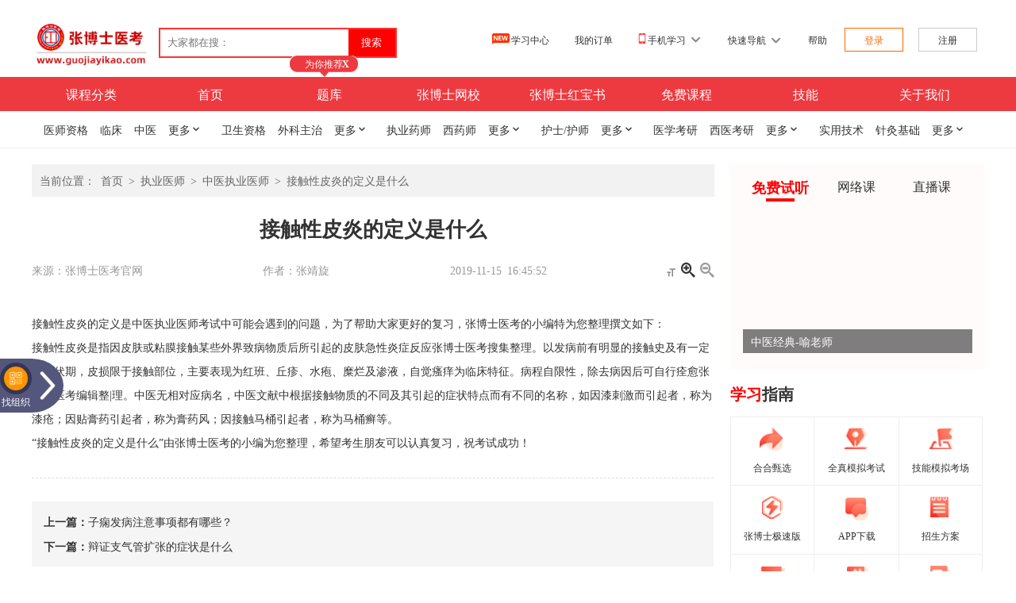

--- FILE ---
content_type: text/html;charset=utf-8
request_url: https://www.guojiayikao.com/yishi/zhongyi/yishi/zhongyi/13052161.html
body_size: 9150
content:



<!DOCTYPE html>
<html>

<head>

    <meta charset="utf-8">
    <base target="_blank">
    <meta http-equiv="X-UA-Compatible" content="IE=edge">
    <meta name="viewport" content="width=device-width, initial-scale=1">
    <title>张博士医考官网-执业医师考试网-张博士医考-张博士医学考试网-张博士执业医师考试网-北京张博士医考-中国超大型医学考试网站</title>
    <meta content="张博士医考官网-执业医师考试网-张博士医考-张博士医学考试网-张博士执业医师考试网-北京张博士医考-中国超大型医学考试网站" name="keywords" />
    <meta content="张博士医考官网-张博士医考-张博士医考网,张博士医考,张博士医考网校,北京张博士,中国超大型医学考试网站" name="description" />
    <link rel="stylesheet" href="/view/2023/news/static/css/newsdetail.css?v=4">
    <link rel="stylesheet" href="/static/css/2023/theme.css">
    <script src="//player.polyv.net/script/player.js"></script>
    <script src="/static/js/jquery-1.8.3.min.js"></script>
</head>

<body>
    <!-- 头部 -->
    <meta charset="utf-8">
<script src="/static/js/https.js?v=2"></script>
<script src="/static/js/jquery-1.8.3.min.js"></script>
<link rel="stylesheet" href="/static/css/2023/header.css?v=1.21">

<div class="header">
    <div class="h_content inner clear">
        <a href="https://www.guojiayikao.com/" class="logo"><img src="/static/images/home_pic_03.png?v=2" alt=""></a>
        <div class="c-banner middle">
            <div class="search">
                <form action="/homesearch/searchlist.php" method="post">
                    <input id="inputbox" type="search" name="content" value="" placeholder="大家都在搜："><input type="submit"
                        id="searchbtn" class="input-add" value="搜索">
                </form>
            </div>
        </div>
        <div class="headpublic">
            <div class="lanmu">
                <div class="menuu">
                    <a href="https://www.guojiayikao.net/home/lesson/course.php">
                        <h><img class="lear" src="/static/images/newindex/new.png?v=2">学习中心</h>
                    </a>
                    <a href="https://www.guojiayikao.net/home/coursepay.php?action=show">
                        <h>我的订单</h>
                    </a>
                    <h id="phone">
                        <img src="/static/images/newindex/phone1.png?v=2" id="phones">手机学习 <img id="downimg"
                            src="/static/images/newindex/down1.png?v=2" alt="">
                        <ul class="down" id="down">
                            <li>
                                <img src="https://image.guojiayikao.com/down.jpg!140">
                                <div class="shuli123">
                                    <h class="shu_title">张博士医考掌上课堂</h>
                                    <h class="shu_title_1">高效率学习</h>
                                    <div class="shu_img">
                                        <img src="/static/images/newindex/live/android_icon.png?v=2">
                                        <img src="/static/images/newindex/live/iphone_icon.png?v=2">
                                        <img src="/static/images/newindex/live/phone_icon.png?v=2">
                                    </div>
                                </div>
                            </li>
                        </ul>
                    </h>
                    <h id="phonetwo">
                        快速导航 <img id="downtwoimg" src="/static/images/newindex/down1.png?v=2" alt="">
                        <ul class="downtwo" id="downtwo" style="display: none;">
                            <li>
                                <a href="https://shop503262902.taobao.com/">图书商城</a>
                            </li>
                            <li>
                                <a href="https://www.guojiayikao.net/Freeclass/Cliniacl/indextext.php">免费课程</a>
                            </li>
                            <li>
                                <a href="/teacher/index.php">网校师资</a>
                            </li>
                            <li>
                                <a href="/index2020.php">报考指南</a>
                            </li>
                            <li>
                                <a href="https://www.guojiayikao.net/">张博士网校</a>
                            </li>
                            <li>
                                <a href="/about/my/">关于我们</a>
                            </li>
                            <div class="lin"
                                style="float:left;width:100%;height:1px;background:#ddd;margin-bottom:10px;"></div>
                            <li>
                                <a href="/yishi/clinical/">临床医师</a>
                            </li>
                            <li>
                                <a href="/yishi/zhongyi/">中医医师</a>
                            </li>
                            <li>
                                <a href="/weisheng/yaoshi/">执业药师</a>
                            </li>
                            <li>
                                <a href="/yishi/lcxz/">乡村全科</a>
                            </li>

                            <li>
                                <a href="/yishi/zhongxiyi/">中西医医师</a>
                            </li>
                            <li>
                                <a href="/weisheng/neike/">主治</a>
                            </li>
                            <li>
                                <a href="/hszyzgks/">护士执业</a>
                            </li>
                            <li>
                                <a href="https://www.guojiayikao.net/home/courseinfo/331.shtm">健康管理师</a>
                            </li>
                            <li>
                                <a href="/yishi/gongwei/">公卫医师</a>
                            </li>
                        </ul>
                    </h>
                    <a
                        href="https://lzt.zoosnet.net/LR/Chatpre.aspx?id=LZT46659899&cid=2961584425ab4eb4b9760efc6ec3f76e&lng=cn&sid=a7e243927141472faed54fb85ed5b216&p=https%3A//www.guojiayikao.com/&rf1=&rf2=&msg=&d=1599558420371">
                        <h>帮助</h>
                    </a>
                </div>
                <div class="login">
                    <a href="https://www.guojiayikao.net/home/login.php">登录</a>
                    <a href="https://www.guojiayikao.net/home/login.php">注册</a>
                </div>
            </div>
        </div>
    </div>
</div>
<div class="navtwobox">
    <div class="bbox">
        <ul class="navtwo">
            <li class="navtwoitem" id="onenavs">
                <a>课程分类</a>
            </li>
            <li class="navtwoitem">
                <a href="/">首页</a>
            </li>
            <li class="navtwoitem exam">
                <a href="http://www.guojiayikao.net/questionBank/questionBank.php">题库</a>
                <p class="tuijian"><i>为你推荐</i><b class="gbB" style="position: absolute;right: 35px;">X</b></p>
            </li>
            <li class="navtwoitem">
                <a href="https://www.guojiayikao.net/">张博士网校</a>
            </li>
            <style>
                .wechat {
                    transition: all 0.3s ease;
                    position: relative;
                    overflow: hidden;
                }

                .wechat:hover {
                    transform: scale(1.8);
                    box-shadow: 0 5px 15px rgba(0, 0, 0, 0.1);
                }

                .wechat:hover {
                    background-size: 90px 90px !important;
                }
            </style>
            <li class="navtwoitem books">
                <a>张博士红宝书</a>
                <ul class="dorp_con link_sale" style="padding: 10px;">
                    <li class="wechat"
                        style="background-image: url(https://image.guojiayikao.com/2025/07/29/10-18-47-186.png); background-size: 48px 48px;  background-repeat: no-repeat;background-position: right;background-color: #F3F2FF;height: 100px;margin: 0 0 10px;background-position: right 10px center;z-index: 9999;">
                        <p class="tp1">合合甄选</p>
                        <p class="tp2">微信小程序</p>
                        <p class="tp3">扫码进入<img src="/static/images/jin.png?v=2"></image>
                        </p>
                    </li>
                    <li class="taobao" onclick="window.open('https://shop503262902.taobao.com/');"
                        style="background-image: url('https://image.guojiayikao.com/2025/07/29/09-13-09-183.png'); background-size:48px 48px;background-color: #FFF6F0;  background-repeat: no-repeat;background-position: right;height: 100px;margin: 0 0 10px;background-position: right 10px center;">
                        <p class="tp1">淘宝店铺</p>
                        <p class="tp2">张博士医考中心</p>
                        <p class="tp3">点击进入<img src="/static/images/jin.png?v=2"></image>
                        </p>
                    </li>
                    <li class="tianmao" onclick="window.open('https://hongyouhui.tmall.com/');"
                        style="background-image: url('https://image.guojiayikao.com/2025/07/29/10-10-02-401.png');background-size:48px 48px;background-color: #FFF0F2;  background-repeat: no-repeat;background-position: right;height: 100px;background-position: right 10px center;">
                        <p class="tp1">天猫店铺</p>
                        <p class="tp2">红友会旗舰店</p>
                        <p class="tp3">点击进入<img src="/static/images/jin.png?v=2"></image>
                        </p>
                    </li>
                    <div class="hehe" style="display: none;position: relative;width: 500px;z-index: 999999;"><img
                            src="https://image.guojiayikao.com/2025/07/29/10-18-47-186.png"></div>
                </ul>
            </li>
            <li class="navtwoitem">
                <a href="https://www.guojiayikao.net/Freeclass/Cliniacl/indextext.php">免费课程</a>
            </li>
            <li class="navtwoitem">
                <a href="http://www.guojiayikao.net/Cd_Skills/login.php">技能</a>
            </li>
            <li class="navtwoitem">
                <a href="/about/my/">关于我们</a>
            </li>
        </ul>
    </div>
</div>
<script src="/static/js/2023/head.js?v=1"></script>
<script>
    $(".books").on("click", function () {
        if ($(".link_sale").is(":hidden")) {
            $(".link_sale").show();
        } else {
            $(".link_sale").hide();
        }
    })
</script>
    <div class="nav-white">
    <ul class="nav-tab-bar">
        <li class="tab-bar-list">
            <span class="nav-type-title font-color"><a href="https://www.guojiayikao.com/yishi/clinical/">医师资格</a></span>
            <span class="nav-type-title-item"><a href="https://www.guojiayikao.com/yishi/clinical/">临床</a></span>
            <span class="nav-type-title-item"><a href="https://www.guojiayikao.com/yishi/zhongyi/">中医</a></span>
            <div class="tab-more">
                <span class="channel-entry-more">更多&#xeb36;</span>
                <div class="tab-more-text">
                    <span><a href="https://www.guojiayikao.com/yishi/clinical/">临床执业</a></span>
                    <span><a href="https://www.guojiayikao.com/yishi/zhongyi/">中医执业</a></span>
                    <span><a href="https://www.guojiayikao.com/yishi/kouqiangzl/">口腔执业</a></span>
                    <span><a href="https://www.guojiayikao.com/yishi/zhongxiyi/">中西医执业</a></span>
                    <span><a href="https://www.guojiayikao.com/yishi/lcxz/">乡村全科</a></span>
                    <span><a href="https://www.guojiayikao.com/yishi/clinicalzl/">临床助理</a></span>
                    <span><a href="https://www.guojiayikao.com/yishi/zhongyizl/">中医助理</a></span>
                    <span><a href="https://www.guojiayikao.com/yishi/kouqiangzl/">口腔助理</a></span>
                    <span><a href="https://www.guojiayikao.com/yishi/zhongxiyi/">中西医助理</a></span>
                    <span><a href="https://www.guojiayikao.com/yishi/gongwei/">公共卫生</a></span>
                </div>
            </div>
        </li>
        <li class="tab-bar-list">
            <span class="nav-type-title font-color"><a href="https://www.guojiayikao.com/weisheng/waike/">卫生资格</a></span>
            <span class="nav-type-title-item"><a href="https://www.guojiayikao.com/weisheng/waike/">外科主治</a></span>
            <div class="tab-more">更多<span class="channel-entry-more">&#xeb36;</span>
                <div class="tab-more-text">
                    <span><a href="https://www.guojiayikao.com/weisheng/waike/">外科主治</a></span>
                    <span><a href="https://www.guojiayikao.com/weisheng/hushi/">主管护师</a></span>
                    <span><a href="https://www.guojiayikao.com/weisheng/neike/">内科主治</a></span>
                    <span><a href="https://www.guojiayikao.com/weisheng/fuchanke/">妇产科主治</a></span>
                    <span><a href="https://www.guojiayikao.com/weisheng/erke/">儿科主治</a></span>
                    <span><a href="https://www.guojiayikao.com/weisheng/zyzz/">中医主治</a></span>
                    <span><a href="https://www.guojiayikao.com/weisheng/zxyzz/">中西医主治</a></span>
                </div>
            </div>
        </li>
        <li class="tab-bar-list">
            <span class="nav-type-title font-color"><a href="https://www.guojiayikao.com/zyys/">执业药师</a></span>
            <span class="nav-type-title-item"><a href="https://www.guojiayikao.com/zyys/">西药师</a></span>
            <div class="tab-more">更多<span class="channel-entry-more">&#xeb36;</span>
                <div class="tab-more-text" style="width: 135px;">
                    <span><a href="https://www.guojiayikao.com/zyys/">西药师</a></span>
                    <span><a href="https://www.guojiayikao.com/zyys/">中药师</a></span>
                </div>
            </div>
        </li>
        <li class="tab-bar-list">
            <span class="nav-type-title-item"><a href="https://www.guojiayikao.com/weisheng/hushi/"  >护士/护师</a></span>
            <div class="tab-more">更多<span class="channel-entry-more">&#xeb36;</span>
                <div class="tab-more-text" style="width: 150px;"><span><a href="https://www.guojiayikao.com/weisheng/hushi/"  >护士/护师</a></span></div>
            </div>
        </li>
        <li class="tab-bar-list"><span class="nav-type-title font-color"><a href="https://www.guojiayikao.com/kyxy/"  >医学考研</a></span>
            <span class="nav-type-title-item"><a href="https://www.guojiayikao.com/kyxy/"  >西医考研</a></span>
            <div class="tab-more">更多<span class="channel-entry-more">&#xeb36;</span>
                <div class="tab-more-text" style="width: 162px;"><span><a href="https://www.guojiayikao.com/kyxy/"  >西医考研</a></span><span><a   href="https://www.guojiayikao.com/kyzy/">中医考研</a></span></div>
            </div>
        </li>
        <li class="tab-bar-list"><span class="nav-type-title font-color"><a href="https://www.guojiayikao.net/home/courseinfo/391.shtm"  >实用技术</a></span>
            <span class="nav-type-title-item"><a href="https://www.guojiayikao.net/home/courseinfo/391.shtm"  >针灸基础</a></span>
            <div class="tab-more">更多<span class="channel-entry-more">&#xeb36;</span>
                <div class="tab-more-text" style="width: 162px;">
                    <span><a href="https://www.guojiayikao.net/home/courseinfo/391.shtm"  >针灸基础</a></span>
                    <span><a href="https://www.guojiayikao.net/home/courseinfo/389.shtm"  >穴位贴敷</a></span>
                </div>
            </div>
        </li>
    </ul>
</div>

    <input type="hidden" value="13052161" id="news_id">
    <div class="content">
        <div class="newslist-content flex">
                        <div class="newslist">
                <div class="topnav topnavone">
                    <span class="now">当前位置：</span>
                    <a href="/">首页</a> > <span class="now"><a href="/yishi/">执业医师</a></span> > <span class="now"><a href="/yishi/zhongyi/">中医执业医师</a></span> >
                    <span class="now">接触性皮炎的定义是什么</span>
                </div>
                <div class="news-content">
                    <div class="contenttitle" style="text-align: center;">接触性皮炎的定义是什么</div>
                    <div class="froms flex">
                        <span>来源：张博士医考官网</span>
                        <span>作者：张靖旋</span>
                        <span>2019-11-15 16:45:52</span>

                        <div>
                            <div class="zoom-font">
                                <span>&#xea61;</span>
                                <a href="javascript:void(0);" target="_self" class="big">&#xe987;</a>
                                <a href="javascript:void(0);" target="_self" class="small stop">&#xe988;</a>
                            </div>
                        </div>
                    </div>
                    <div class="consultationlist">
                        <div class="rightcontent">
                            <div id='previewArea'></div>

                            <p>接触性皮炎的定义是中医执业医师考试中可能会遇到的问题，为了帮助大家更好的复习，张博士医考的小编特为您整理撰文如下： </p>

<p>接触性皮炎是指因皮肤或粘膜接触某些外界致病物质后所引起的皮肤急性炎症反应张博士医考搜集整理。以发病前有明显的接触史及有一定的潜伏期，皮损限于接触部位，主要表现为红班、丘疹、水疱、糜烂及渗液，自觉瘙痒为临床特征。病程自限性，除去病因后可自行痊愈张博士医考编辑整|理。中医无相对应病名，中医文献中根据接触物质的不同及其引起的症状特点而有不同的名称，如因漆刺激而引起者，称为漆疮；因贴膏药引起者，称为膏药风；因接触马桶引起者，称为马桶癣等。 </p>

<p>&ldquo;接触性皮炎的定义是什么&rdquo;由张博士医考的小编为您整理，希望考生朋友可以认真复习，祝考试成功！</p>                        </div>
                    </div>
                </div>
                
                <div class="artice">
                    <div class="pre">
                                                <!--  -->
                        上一篇：<a class="precd"
                            href="/yishi/zhongyi/13052160.html">子痫发病注意事项都有哪些？</a>
                                            </div>

                    <div class="next">
                                                下一篇：<a class="precd"
                            href="/yishi/zhongyi/13052162.html">辩证支气管扩张的症状是什么</a>
                                            </div>
                </div>
                <div class="common-bottom">
                    <!-- 辅导课程 -->
<div class="coach">
    <div class="act-title">
        <span>辅导</span><span>课程</span>
    </div>
    <div class="tab-for-user">
        <ul>
            <li>高效备考</li>
            <li class="active">免费试听</li>
        </ul>
        <div class="tab-content">
            <div class="course">
                <a href="https://www.guojiayikao.net/home/courseinfo/4665.shtm">
                    <div class="section">
                        <h3 class="course-name">2027中医推拿主治两年制</h3>
                        <div class="course-content flex">
                            <div class="course-img"><img src="https://image.guojiayikao.com/user-card-17501323740000.9934664929618572.jpg!140" alt=""></div>
                            <div class="course-detail">
                                <ul class="course-introduce flex">
                                    <li><span>讲师:</span>北京张博士医考巡讲团核心讲师</li>
                                    <li><span>课时:</span>6课时</li>
                                    <li><span>价格:</span>2860.00元</li>
                                </ul>
                                <div class="characteristic">
                                    <span>特色</span>直击考点，随报随学
                                </div>
                                <div class="now-goto flex">
                                    <span class="special">立即报名</span>
                                    <span>班次详情&gt;&gt;</span>
                                </div>
                            </div>
                        </div>
                    </div>
                </a>
            </div>
        </div>
    </div>
</div>
<!-- 热点推荐 -->
<div class="wrapper">
    <div class="act-title">
        <span>热点</span><span>推荐</span>
    </div>
    <div class="hotspot-module">
        <ul>
                                        
            <li>
                <a href="/news/13291011.shtml">2026年医师报考：审核不通过的“红线”有哪些？</a>
            </li>
                                        
            <li>
                <a href="/news/13291009.shtml">2027年中专不能参加医师资格考试！？</a>
            </li>
                                        
            <li>
                <a href="/news/13291007.shtml">注意！这三类医务人员面临清退</a>
            </li>
                                        
            <li>
                <a href="/news/13289684.shtml">汇聚全球目光，传承中医精髓！</a>
            </li>
                                        
            <li>
                <a href="/news/13289610.shtml">年货节｜医考福利限时抢！</a>
            </li>
                                        
            <li>
                <a href="/news/13288381.shtml">大年初三班/正月十八班封闭营开课啦！</a>
            </li>
                                        
            <li>
                <a href="/news/13287317.shtml">网上报名没交社保！怎么办？</a>
            </li>
                    </ul>
    </div>
</div>
                </div>
            </div>
            <div class="common-right">
                <link rel="stylesheet" href="/view/2023/news/static/css/common.css">
<div class="news-common">
    <!-- <div class="timebox">
        <div class="timetop">
            <div class="timetopleft">距中医执业医师考试还有</div>
            <div class="timetopright">
                <div class="onebox">
                                        <span class="timestyle">
                        <span class="spannum">1</span>
                    </span>
                                        <span class="timestyle">
                        <span class="spannum">2</span>
                    </span>
                                        <span class="timestyle">
                        <span class="spannum">5</span>
                    </span>
                                        <span class="timestyle">
                        <span class="spannum">6</span>
                    </span>
                                    </div>
                <span class="daytext">天</span>
            </div>
        </div>
    </div> -->
    <div class="suggest">
        <div class="suggest-tab">
            <ul class="suggest-ul-tab">
                <li class="transition suggest-tab-li active"><span>免费试听</span></li>
                <li class="transition suggest-tab-li"><span>网络课</span></li>
                <li class="transition suggest-tab-li"><span>直播课</span></li>
            </ul>
            <div class="suggest-course">
                <div class="suggest-tab-box suggest-tab-box-active">
                    <div class="suggest-course-img">
                        <a href="https://www.guojiayikao.net/Freeclass/Cliniacl/video/636.shtm" target="_blank">
                            <img src="http://image.guojiayikao.com/2025/12/11/17-26-14-163.jpg" alt="">
                            <span>中医经典-喻老师</span>
                        </a>
                    </div>
                    <!-- <ul class="suggest-course-list">
                        <li><a href=""><span>&#xea15;</span>精神神经 周围神经病</a></li>
                        <li><a href=""><span>&#xea15;</span>精神神经 周围神经病</a></li>
                        <li><a href=""><span>&#xea15;</span>精神神经 周围神经病</a></li>
                        <li><a href=""><span>&#xea15;</span>精神神经 周围神经病</a></li>
                        <li><a href=""><span>&#xea15;</span>精神神经 周围神经病</a></li>
                        <li><a href=""><span>&#xea15;</span>精神神经 周围神经病</a></li>
                    </ul> -->
                </div>
                <div class="suggest-tab-box">
                    <div class="suggest-course-img">
                        <a href="https://www.guojiayikao.net/home/courseinfo/4665.shtm" target="_blank">
                            <img src="https://image.guojiayikao.com/user-card-17501323740000.9934664929618572.jpg!140" alt="">
                            <span>2027中医推拿主治两年制</span>
                        </a>
                    </div>
                </div>
                <div class="suggest-tab-box">    
                    <div class="suggest-course-img">                    
                        <a href="https://weixin.qq.com/sph/AtnnBZUrm" target="_blank">
                            <img src="https://image.guojiayikao.com/user-card-17084178960000.10912740147962552.jpg!140" alt="">
                            <span>中医内科主治-刷题讲题班</span>
                        </a>
                    </div>
                    <!-- <ul class="suggest-course-list">
                        <li><a href=""><span>&#xea15;</span>精神神经 周围神经病</a></li>
                        <li><a href=""><span>&#xea15;</span>精神神经 周围神经病</a></li>
                        <li><a href=""><span>&#xea15;</span>精神神经 周围神经病</a></li>
                        <li><a href=""><span>&#xea15;</span>精神神经 周围神经病</a></li>
                        <li><a href=""><span>&#xea15;</span>精神神经 周围神经病</a></li>
                        <li><a href=""><span>&#xea15;</span>精神神经 周围神经病</a></li>
                    </ul> -->
                </div>
            </div>
        </div>
    </div>
    <div class="study">
        <div class="act-title">
            <span>学习</span><span>指南</span>
        </div>
        <div class="applet-module">
            <ul>
                <li class="applet-single" id="question-bank">
                    <div class="applet-single-picture" style="color:#000">
                        <span style="background-position-y: 0px;"></span>
                    </div>
                    <p class="applet-name">合合甄选</p>
                    <div class="applet-qr-code" id="question-bank-applet" style="display: none;">
                        <img src="/newstatic/images/indexCarousel/question-bank.png">
                    </div>
                </li>
                <li class="applet-single" id="simulation-test">
                    <div class="applet-single-picture">
                        <span></span>
                    </div>
                    <p class="applet-name">全真模拟考试</p>
                    <div class="applet-qr-code" id="simulation-test-applet">
                        <img src="/newstatic/images/indexCarousel/simulation-test.png">
                    </div>
                </li>
                <li class="applet-single" id="skills-simulation">
                    <div class="applet-single-picture">
                        <span></span>
                    </div>
                    <p class="applet-name">技能模拟考场</p>
                    <div class="applet-qr-code" id="skills-simulation-applet">
                        <img src="/newstatic/images/indexCarousel/skills-simulation.png">
                    </div>
                </li>
                <li class="applet-single" id="extreme-speed">
                    <div class="applet-single-picture">
                        <span></span>
                    </div>
                    <p class="applet-name">张博士极速版</p>
                    <div class="applet-qr-code" id="extreme-speed-applet">
                        <img src="/newstatic/images/indexCarousel/extreme-speed.png">
                    </div>
                </li>
                <li class="applet-single">
                    <a href="/Freeclass/Cliniacl/download.php">
                        <div class="applet-single-picture">
                            <span></span>
                        </div>
                        <p class="applet-name">APP下载</p>
                    </a>
                </li>
                <li class="applet-single">
                    <a href="/yishi/clinical/">
                        <div class="applet-single-picture">
                            <span></span>
                        </div>
                        <p class="applet-name">招生方案</p>
                    </a>
                </li>
                <li class="applet-single" id="computer-test">
                    <div class="applet-single-picture">
                        <span></span>
                    </div>
                    <p class="applet-name">机考系统</p>
                    <div class="applet-qr-code" id="computer-test-applet">
                        <img src="/newstatic/images/indexCarousel/computer-test.png">
                    </div>
                </li>
                <li class="applet-single" id="examination-site">
                    <div class="applet-single-picture">
                        <span></span>
                    </div>
                    <p class="applet-name">考点速记冲刺</p>
                    <div class="applet-qr-code" id="examination-site-applet">
                        <img src="/newstatic/images/indexCarousel/examination-site.png">
                    </div>
                </li>
                <li class="applet-single">
                    <a href="/Freeclass/Cliniacl/indextext.php">
                        <div class="applet-single-picture">
                            <span></span>
                        </div>
                        <p class="applet-name">免费试听</p>
                    </a>
                </li>
            </ul>
        </div>
    </div>
    <div class="assort">
        <div class="act-title">
            <span>配套</span><span>图书</span>
        </div>
        <div class="assort-book">
            <img src="https://image.guojiayikao.com/user-card-16676327090000.5711032564305512.jpg" alt="">
            <span>红宝书/张博士医考红宝书系列2023新版</span>
            <div class="hehe-hover transition">
                <img src="https://www.guojiayikao.net/smallprogram/shop/goods/getGoodsAppletQcCode.php?id=23" alt="">
            </div>
        </div>
        <div class="assort-book-price flex">
            <h3><span>￥</span>860.00</h3>
            <span>&#xebd3; 购买</span>
        </div>
    </div>
</div>
<script src="/view/2023/news/static/js/common.js"></script>            </div>
        </div>
    </div>


    <!-- 底部及侧边 -->
    <meta charset="utf-8">
<link rel="stylesheet" href="/static/css/2023/headfoot.css?v=1.23">
<div class="learn-downs">
    <div class="labbox">
        <div class="spread">
            <div class="labicon"><img src="/static/images/2023/year.png"></div>
            <div class="labitems">
                <div class="labtop anniversary"></div>
                <div class="labbottom"><span class="anniversary"></span>年品质如约</div>
            </div>
        </div>
        <div class="spread">
            <div class="labicon"><img src="/static/images/2023/team.png"></div>
            <div class="labitems">
                <div class="labtop">300</div>
                <div class="labbottom">300+老师团队</div>
            </div>
        </div>
        <div class="spread">
            <div class="labicon"><img src="/static/images/2023/school.png"></div>
            <div class="labitems">
                <div class="labtop">333</div>
                <div class="labbottom">333家分校服务</div>
            </div>
        </div>
        <div class="spread">
            <div class="labicon"><img src="/static/images/2023/severs.png"></div>
            <div class="labitems">
                <div class="labtop">365</div>
                <div class="labbottom">365天竭诚服务</div>
            </div>
        </div>
    </div>
</div>
<div class="footallbox">
    <div class="footnavs">
        <div class="foottopnav">
            <div class="foottopitem">
                <div class="ft">如何购买</div>
                <div class="fc"><a href="https://www.guojiayikao.com/yitie/13172290.html">新手注册</a></div>
                <div class="fc"><a href="https://www.guojiayikao.com/yitie/13172292.html">购课流程</a></div>
                <div class="fc"><a href="https://www.guojiayikao.com/yitie/13172289.html">购书流程</a></div>
            </div>
            <div class="foottopitem">
                <div class="ft">课程与书</div>
                <div class="fc"><a href="/Freeclass/Cliniacl/indextext.php">免费试听</a></div>
                <div class="fc"><a href="https://www.guojiayikao.com/yitie/13172291.html">关于发书</a></div>
                <div class="fc"><a href="https://www.guojiayikao.com/sitemap/index.php">网站地图</a></div>
            </div>
            <div class="foottopitem">
                <div class="ft">售后服务</div>
                <div class="fc">
                    <a href="https://lzt.zoosnet.net/LR/Chatpre.aspx?id=LZT46659899&cid=2961584425ab4eb4b9760efc6ec3f76e&lng=cn&sid=a54783d6c6d643b2b9a9222bb6236ab1&p=https%3A//www.guojiayikao.com/&rf1=&rf2=&msg=&d=1596182760223">答疑帮助</a>
                </div>
                <div class="fc"><a href="https://www.guojiayikao.com/yitie/13119134.html">快递查询流程</a></div>

            </div>
        </div>
        <div class="footright">
            <div class="footrighttext">24小时在线服务 张博士医考客服</div>
            <div class="linkmen"
                 onclick="window.open('https://lzt.zoosnet.net/LR/Chatpre.aspx?id=LZT46659899&cid=2961584425ab4eb4b9760efc6ec3f76e&lng=cn&sid=a54783d6c6d643b2b9a9222bb6236ab1&p=https%3A//www.guojiayikao.com/&rf1=&rf2=&msg=&d=1596182760223')">
                联系客服
            </div>
        </div>
    </div>
    <div class="friendlink">
        <span class="flinkitem">友情链接：</span>
        <a class="fitems ri" href="https://www.guojiayikao.net/">张博士医考网校</a>
        <a class="fitems ri" href="http://blog.sina.com.cn/u/1578061843">张博士官方博客</a>
        <a class="fitems ri" href="https://hongyouhui.tmall.com/">张博士医考天猫旗舰店</a>
        <a class="fitems ri" href="http://book.dangdang.com/20130608_vgay?ref=book-47-G9">张博士执业红宝书系列当当网</a>
        <a class="fitems ri" href="https://shop503262902.taobao.com/shop/view_shop.htm?tracelog=twddp&user_number_id=2200581371461">张博士医考淘宝店</a>
        <a class="fitems ri" href="http://www.nhc.gov.cn/">国家卫健委</a>
        <a class="fitems ri" href="http://www.nmec.org.cn/">国家医考中心</a>
        <a class="fitems ri" href="https://www.21wecan.com/">中国卫生人才网</a>
        <a class="fitems ri" href="http://www.xayhedu.com/">西安医护专修学院</a>
    </div>
    <div class="apply">
        <div class="applybox">
            <a class="fitems" href="https://www.guojiayikao.net/view/about/about.php">企业介绍-</a>
            <a class="fitems" href="https://www.guojiayikao.com/teacher/index.php">团队展示-</a>
            <a class="fitems" href="https://www.guojiayikao.com/about/my/">联系我们-</a>
            <a class="fitems" href="https://www.guojiayikao.com/xlzx/13172294.html">版权声明-</a>
            <a class="fitems" href="https://www.guojiayikao.com/cyjm/36986.html">招商合作-</a>
            <a class="fitems" href="">TOP</a>
        </div>
        <div class="beian">
            <span> 
                <a style="color:#9d9d9d;" target="_Blank" href="https://beian.miit.gov.cn">京ICP备19006576号-1</a>
                   &nbsp;   咨询邮箱：zhiyeyishi@aliyun.com   &nbsp;
                <img src="https://image.guojiayikao.com/zbsykzxjy-1585898219.jpeg">&nbsp;
                <a style="color:#9d9d9d;" target="_Blank" href="http://www.beian.gov.cn/portal/registerSystemInfo?recordcode=11010202008671">京公网安备11010202008671</a>
                   &nbsp;   投诉电话：18701537533   &nbsp;   传真：010-63588455   
            </span>
        </div>
        <div class="power">
            <span>   Copyright © 2007-2029 www.guojiayikao.com All Rights Reserved   &nbsp;   北京协合张博教育科技有限公司 版权所有</span>
            <span><a style="color:#9d9d9d;" target="_Blank" href="http://image.guojiayikao.com/2023/09/22/13-50-15-726.jpg">营业执照</a></span>
        </div>        
    </div>
    <a id="_xinchacharenzheng_cert_vip_shouxin3a" href="https://xyt.xinchacha.com/pcinfo?sn=506369209903747072&certType=5">
        <img src="https://xyt.xinchacha.com/img/icon/icon6.png">
    </a>
</div>

<script>
    //底部的周年
	function setTimeDate() {		
		var thisYear = new Date().getFullYear();
		var anniversary = thisYear-2007
		$(".anniversary").html(anniversary)
	};setTimeDate()
</script>
    <link rel="stylesheet" href="/static/css/2023/listside.css?v=1">
<div class="leftflex">
    <div class="leftbbt">
        <div>
            <div class="smallbox">
                <img class="smallc" src="/static/images/newindex/code1.png" alt="">
            </div>
            <div class="codetext">找组织</div>
        </div>
        <img class="rightmon" src="/static/images/more.png" alt="">
    </div>

</div>
<div class="codebox">
    <img class="closeimg" src="/static/images/close.jpg" alt="">
    <div class="topcodetext">扫码找组织</div>
    <div class="bcodebox">
        <div class="codeitems">
            <img src="https://image.guojiayikao.com/gongzhonghao.png!140" alt="">
            <p>关注公众号</p>
        </div>
        <div class="codeitems">
            <img src="https://image.guojiayikao.com/zbsykzxjy-1636513916.jpeg" alt="">
            <p>在线客服</p>
        </div>
    </div>
</div>
<script src="/static/js/2023/listside.js"></script>
<script language="javascript" src="https://lzt.zoosnet.net/JS/LsJS.aspx?siteid=LZT46659899&float=1&lng=cn"></script>
    <script src="/view/2023/news/static/js/newsdetail.js"></script>
    </body>

</html>


--- FILE ---
content_type: text/css
request_url: https://www.guojiayikao.com/view/2023/news/static/css/newsdetail.css?v=4
body_size: 271
content:
.news-content{}
.contenttitle {
    font-size: 26px;
    font-weight: bold;
    margin: 20px 0;
    color: #333333;
}
.froms {
    color: #888888;
    margin-bottom: 38px;
    font-size: 12px;
    justify-content: space-between;
    align-items: center;
}
.froms>span{    
    color: #999999;
    font-size: 14px;
}
.consultationlist {
    border-bottom: none;
    width: 100%;
    display: flex;
    justify-content: space-between;
    padding: 0px 0px !important;
}
.consultationlist.txt p,.consultationlist.txt div{
    line-height: 44px;
    font-size: 22px;
}
.rightcontent {
    width: 100%;
}
.rightcontent p {
    line-height: 30px;
}
.rightcontent img{
    /*width:100%*/
}
.rightcontent a{
    color: revert;
    text-decoration: revert;
}

.artice{
    width: 859px;
    background: #F5F5F5;
    padding: 15px;
    margin-top: 60px;
    position: relative;
}
.artice:after{
    content:'';
    position: absolute;
    top: -30px;
    height: 1px;
    width: 100%;
    border-top: 1px dashed #DDDDDD;
    left: 0;
}
.pre {
    margin-bottom: 10px;
}
.artice>div{
    overflow: hidden;
    text-overflow:ellipsis;
    white-space: nowrap;
    font-weight: bold;
}
.artice>div>a{
    font-weight: 400;
}
.artice>div:hover,.artice>div>a:hover{
    color: var(--themecolor);
}

.contentleft p img {
    max-width: 100%;
    height: auto !important;
}
.doc{
    color: #999;
    cursor: not-allowed;
}
.zoom-font{
    position: relative;
}
.zoom-font>span{}
.zoom-font:after{
    position:absolute;
    content:'';
}
.zoom-font>a{
    font-size: 18px;
    color: #333;
}
.zoom-font>a.stop{
    color: #999;
    cursor: not-allowed;
}
.zoom-font>a:hover{
    color: var(--themecolor);
}














--- FILE ---
content_type: text/css
request_url: https://www.guojiayikao.com/static/css/2023/theme.css
body_size: 3663
content:
body{
    background: #f9f7f6 !important;
}








/* Ã¥Â¯Â¼Ã¨Ë†ÂªÃ¦ÂÂ¡ */
.nav-white{
    background: #fff;
    font-family: 'icomoon';
}
.nav-tab-bar {
    width: 1200px;
    margin: 0 auto;
    height: 46px;
    line-height: 46px;
    display: flex;
    justify-content: space-evenly;
    font-size: 14px;
    cursor: pointer;
}
.nav-tab-bar span {
    display: inline-block;
    margin-right: 8px;
    cursor: pointer;
}
.nav-tab-bar span a{
    color:#333
}
.nav-tab-bar span a:hover{
    color: #ff3333;
}
.font-color {
    color: #ff3333;
}
.tab-more {
    position: relative;
    display: inline-block;
    margin-right: 9px;
}
.tab-more:hover .tab-more-text{
    display:block;
    opacity: 1;
}

.tab-bar-icon {
    height: 14px;
    width: 1px;
    background: #d9d8d8;
}
.nav-tab-bar .tab-more span {
    margin-right: 10px;
    margin-bottom: 10px;
}

.channel-entry-more {
    transition: 0.3s;
    margin: 0!important;
    pointer-events: none;
}
.tab-more-text {
    position: absolute;
    right: -10px;
    border: 1px solid #ff3333;
    padding: 10px;
    line-height: 20px;
    display: none;
    background: #fff;
    z-index: 99;
    transition: 0.3s;
    padding-bottom: 0;
    padding-right: 0;
    opacity: 0;
    width: 416px;
    box-shadow: 0 0 20px rgb(0 0 0 / 15%);
}
.tab-more-text:after{
    content: '';
    color:#ff3333;
    top: -9px;
    position: absolute;
    right: 20px;
    border-left: 8px solid transparent;
    border-right: 8px solid transparent;
    border-bottom: 8px solid #ff3333;
    width:0;
    height:0;
}
.nav-tab-bar .tab-more-text span {
    margin: 0 10px;
    margin-bottom: 10px;
    float: left;
}


.floor_one {
    height: auto !important;
    padding-bottom: 0 !important;
    margin-top: 10px !important;
    width: 1200px !important;
    margin: 0 auto !important;
}
/* Ã¨Â½Â®Ã¦â€™Â­Ã¥â€ºÂ¾Ã¥Â·Â¦Ã¤Â¾Â§ */
/* Ã§â„¢Â»Ã¥Â½â€¢ */
.topic-left {
    width: 265px;
    height: 550px;
    float: left;
    background: #fff;
    border-right: 1px solid #f5f5f5;
    margin-top: 10px;
}
.login-module{
    overflow: hidden;
    width: 265px !important;
    height: 200px;
    display: flex;
    justify-content: center;
    align-items: center;
}
.login-module-box{
    font-family: 'icomoon';
    height: auto !important;
    width: 240px;
    position: absolute;
    background: url(/newstatic/images/indexCarousel/map-china.png) no-repeat;
    background-size: 100% 100%;
}
.welcome{
    display: flex;
    justify-content: center;
    align-items: center;
    height: 120px;
    width: 245px;
    margin: 0 auto;
}
.headpic {
    font-size: 60px;
    color: #ccc;
}
.utterance {
    width: 180px;
    text-align: left;
    text-indent: 20px;
}
.utterance p:first-child {
    font-size: 18px;
    color: #333;
    margin-bottom: 10px;
}
.utterance p:last-child {
    color: #999;
    font-size: 16px;
}
.loginto {
    height: auto;
    width: 245px;
    margin: 0 auto;
    overflow: hidden;
}
.loginto a:first-child {
    margin-right: 2%;
    background: #ff3333;
    color: #fff;
    font-size: 14px;
    border: 1px solid #ff3333;
}
.loginto a:last-child {
    background: #fff;
    color: #ff3333;
    font-size: 14px;
    border: 1px solid #ff3333;
}
/* Ã¦Â¸Â©Ã©Â¦Â¨Ã¦ÂÂÃ§Â¤Âº */
.warm-prompt {
    margin-top: 0 !important;
    height: 80px !important;
    width: 265px;
    border-top: 1px solid #f5f5f5;
    border-bottom: 2px solid #f5f5f5;
    display: flex;
    justify-content: center;
    align-items: center;
}
.warm-prompt-img{
    width: 40px;
    height: 40px;
    margin: 0 5px;
}
.warm-prompt-img > img {
    width: 100%;
    height: 100%;
}
.warm-prompt-title > h1 {
    overflow: hidden;
    margin-bottom: 10px;
    text-align: left;
}
.warm-prompt-title > p {
    margin-top: -5px;
    font-size: 12px;
    overflow: hidden;
}
.warm-prompt-title > p > b {
    color: #ee5544;
    font-size: 18px;
}
.applet-module{
    height: 270px !important;
     position: relative;
}
 .applet-module .double{
    position: absolute;
    width: 100%;
    height: 100%;
    top: 0;
    left: 0;
    z-index: 1000;
 }
 .applet-module .rob-box{
    position: absolute;
    width: 90px;
    height: 88px;
    bottom: 5px;
    left: 50%;
    transform: translateX(-50%);
    z-index: 1001;
 }
.rob-box .rob{
    width: 100%;
    height: 100%;
    animation: rob-shake 3s infinite ease-in-out;
 }
 @keyframes rob-shake {
    0% {
        -webkit-transform: translateY(0);
        transform: translateY(0)
    }
    50% {
        -webkit-transform: translateY(-10px);
        transform: translateY(-10px)
    }
    100% {
        -webkit-transform: translateY(0);
        transform: translateY(0)
    }
}
.applet-single {
    float: left;
    padding-top: 12px;
    width: 87px;
    height: 87px;
    position: relative;
}
.applet-single-picture{
    position: relative;
    margin: 0 auto;
    width: 32px;
    height: 32px;
    overflow: hidden;
}
.applet-single-picture > span {
    background-image: url(/newstatic/css/revision/images/icon.png);
    display: block;
    width: 100% !important;
    height: 100% !important;
    margin: 0 auto !important;
    background-repeat: no-repeat;
    background-size: auto;
}
.applet-name{    
    font-size: 12px;
    margin-top: 15px;
}
.applet-qr-code{
    display: none;
    position: absolute;
    width: 140px;
    background: #fdfdfd;
    left: 90px;
    z-index: 9;
    padding: 2px;
    top: 0;
    clear: both;
    box-shadow: 2px 2px 2px 2px #f3f3f3, 1px 1px 20px 1px rgb(0 0 0 / 10%);
    
  }
  .applet-qr-code > img{
    width: 100%;
    height: 100%;
  }


.applet-single:nth-child(1) > .applet-single-picture span{background-position-x: -4px;}
.applet-single:nth-child(2) > .applet-single-picture span{background-position-x: -168px;}
.applet-single:nth-child(3) > .applet-single-picture span{background-position-x: -202px;}
.applet-single:nth-child(4) > .applet-single-picture span{background-position-x: -133px;}
.applet-single:nth-child(5) > a > .applet-single-picture span{background-position-x: -38px;}
.applet-single:nth-child(6) > a > .applet-single-picture span{background-position-x: -70px;}
.applet-single:nth-child(7) > .applet-single-picture span{background-position-x: -241px;}
.applet-single:nth-child(8) > .applet-single-picture span{background-position-x: -274px;}
.applet-single:nth-child(9) > a > .applet-single-picture span{background-position-x: -100px;}



/* Ã¨Â½Â®Ã¦â€™Â­Ã¥â€ºÂ¾Ã¤Â¸Â­Ã©â€”Â´Ã©Æ’Â¨Ã¥Ë†â€  */
.topic-center{
    background: #fff;
    border-radius: 0;
    width: 595px;
    height: 550px;
    border: 0;
    margin: 10px 10px 0 10px;
    float: left;
    overflow: hidden;
}
.navigation-banner{
    margin: 10px;
    width: 575px;
    margin-bottom: 0;
    height: 190px;
    overflow: hidden;
    position: relative;
}
.navigation-banner > ul{
    height: 190px;
    position: absolute;
    top: 0;
}
.navigation-banner > ul > li{
    float: left;
    height: 190px;
    width: 575px;
}
.navigation-banner > ul > li > a{
    display: block;
    font-size: 200px;
    text-align: center;
    line-height: 190px;
    font-weight: bold;
}
.navigation-banner > ul > li > a > img{
    width: 100%;
    height: 100%;
}
.navigation-banner-left-btn {
    left: 10px !important;
    background: url(/newstatic/images/left-1.png) no-repeat -10px;
}
.navigation-banner-right-btn {
    right: 10px;
    background: url(/newstatic/images/right-1.png) no-repeat -10px;
}
.navigation-banner-right-btn,.navigation-banner-left-btn{
    position: absolute;
    top: 60%;
    margin-top: -45px;
    width: 30px;
    height: 45px;
    cursor: pointer;
}



/* Ã¨Â½Â®Ã¦â€™Â­Ã¥â€ºÂ¾Ã¤Â¸â€¹Ã¦â€“Â¹Ã¦Â¶Ë†Ã¦ÂÂ¯Ã¥â€ â€¦Ã¥Â®Â¹ */
.journalism{
    width: 595px;
    height: 360px;
}
.journalism-title {
    font-size: 16px !important;
    text-align: left;
    padding: 5px 0 10px !important;
}
.journalism-title > a {
    font-weight: bold;
    width: 500px !important;
}
.journalism-keyword {
    width: 100% !important;
    text-indent: 40px;
    overflow: hidden;
    height: 20px;
    display: inline-block;
    color: #ee5555;
    text-align: center !important;
}
.journalism-topic:hover {
    text-decoration: underline;
    color: #ee5555;
}
.journalism-topic {
    font-weight: bold !important;
    width: 100%;
    color: #ee5555;
}
.journalism-single ul{
    overflow: hidden;
}
.journalism-single ul li{
    float: left;
    width: 295px;
    font-size: 14px;
    overflow: hidden;
    text-overflow: ellipsis;
    white-space: nowrap;
}
.journalism-single ul li .single-content{
    display: flex;
    align-items: center;
}
.single-content {
    margin-bottom: 10px;
    height: 22px;
}
.single-content-keyword {
    width: auto;
    padding: 4px;
    height: 20px;
    font-size: 12px;
    color: #ff9999;
    font-weight: 700;
    margin-left: 13px;
    line-height: 11px;
    border: 1px solid #ee4444;
    float: left;
    overflow: hidden;
}
.single-content-keyword:hover {
    background-color: #ee4444;
    color: #fff;
}
.single-content-list {
    width: 75%;
}
.journalism-single ul li .single-content .single-content-list .single-content-information{
    overflow: hidden;
    text-overflow: ellipsis;
    white-space: nowrap;
    width: 100%;
    font-size: 14px;
}
.single-content-information {
    float: left;
    text-align: left;
    margin-left: 8px;
    line-height: 28px;
}
.single-content-information:hover {
    color: #ee4444;
}
.carouselGif {
    display: none;
    margin-left: 10px;
}

.single-content .message-color {
    color: #4b4b4b;
}



/* Ã¨Â½Â®Ã¦â€™Â­Ã¥Â·Â¦Ã¤Â¾Â§Ã¤Âºâ€¹Ã¤Â»Â¶Ã§ÂºÂ¿ */
/* Ã¥â€¦ÂÃ¨Â´Â¹Ã¨Â¯â€¢Ã¥ÂÂ¬ */
.topic-right{
    height: 550px !important;
    padding: 10px 0 0 10px;
    background: #fff;
    border-radius: 0;
    float: right;
    overflow: hidden;
    width: 320px;
    border: none;
    margin-top: 10px;
}
.free-audition-banner-wrap{
    height: 166px;
    overflow: hidden;
    padding-top: 10px;
}
.free-audition-banner-top{
    height: 35px;
}
.some-red {
    width: 3px;
    height: 18px;
    background-color: #ee4444;
    float: left;
    margin-top: 5px;
}
.free-audition-title {
    text-align: left;
    line-height: 28px;
    float: left;
    color: #333;
    margin-left: 5px;
    font-size: 18px;
    font-weight: bold;
}
.free-audition-list {
    margin-left: 90px;
    width: 90px;
    height: 25px;
}
.free-audition-list img{
    height: 100%;
}
.carousel-slider {
    width: 100%;
    height: 190px;
    position: relative;
    overflow: hidden;
}
.silder-scrolls {
    width: 100%;
    height: 100%;
    overflow: hidden;
}
.silder-mains{
    background-color: #fff;
    position: relative;
    width: 100%;
    height: 100%;
}
.silder-main-newimg {
    width: 100%;
    height: 134px;
}
.silder-main-img{
    position: absolute;
    top: 0;
    transition: top .5s;
}
.silder-main-newimg img{
    width: 100%;
}
.silder-ctrl {
    margin-top: 7px;
    text-align: center;
}
.slider-prev, .slider-next{
    margin-top: -51px;
    width: 16px;
    height: 38px;
}
.silder-ctrl-prev, .silder-ctrl-next{
    position: absolute;
    top: 50%;
    margin-top: -45px;
    width: 30px;
    height: 45px;
    cursor: pointer;
    background: url(/static/images/newindex/icon_v9.png) no-repeat 5px 5px;
}
.silder-ctrl-next{
    right: 0;
}
.silder-ctrl-prev{
    left: 0;
}
.silder-ctrl-con{
    display: inline-block;
    width: 10px;
    height: 10px;
    margin: 0 5px;
    cursor: pointer;
    text-indent: -100px;
    overflow: hidden;
    background: #ccc;
    border-radius: 50%;
}
.silder-ctrl .slider-next {
    background-position: -17px -40px;
}
.current {
    color: #ff3333;
    background: none;
    background: url(/newstatic/images/indexCarousel/check-icon.png) no-repeat;
    background-position: 90px 13px;
}
.slider-prev, .slider-next {
    margin-top: -51px;
    width: 16px;
    height: 38px;
}





/* Ã¦â€¹â€ºÃ§â€Å¸Ã¦â€“Â¹Ã¦Â¡Ë† */
.enrollment-plan{
    width: 320px;
    height: 380px;
}
.enrollment-plan-top{
    margin-top: 10px;
    height: 35px;
}
.enrollment-plan-timeline {
    width: 320px;
    height: 350px;
}
.time-message {
    position: relative;
    width: 320px;
    height: 85px;
    padding-top: 5px;
}
.time-message-title {
    height: 30px;
}
.time-message::after {
    position: absolute;
    left: 22px;
    content: "";
    display: block;
    width: 283px;
    border-bottom: 1px dashed #ccc;
}
.time-message-circle {
    position: relative;
    width: 4px;
    height: 4px;
    border: 4px solid #ee4444;
    border-radius: 4px;
    float: left;
    margin: 10px 8px;
}
.time-message-circle::after {
    position: absolute;
    top: 4px;
    content: "";
    width: 1px;
    height: 77px;
    display: block;
    background-color: rgb(238, 238, 238);
}
.time-message-red {
    text-align: center;
    height: 21px;
    width: 69px;
    margin-top: 4px;
    line-height: 19px;
    float: left;
    font-size: 14px;
    color: #ee4444;
}
.learning-and-reporting {
    width: 190px;
    overflow: hidden;
    text-align: left;
    font-size: 12px;
    margin-left: 99px;
    color: #908f8e;
    height: 30px;
    line-height: 30px;
}
.fine-work {
    float: left;
    font-size: 12px;
    height: 35px;
    line-height: 35px;
    color: #000;
}
.answer{
    float: left;
    width: 149px;
    font-size: 12px;
    color: #908f8e;
    height: 35px;
    line-height: 35px;
    margin-left: 7px;
    overflow: hidden;
    text-align: left;
}
.s-bottom-div{
    height: 35px;
    margin-left: 30px;
}
.details{
    font-size: 12px;
    width: 35px;
    height: 18px;
    margin-top: 8px;
    color: #ee4444;
    float: left;
    line-height: 17px;
    border: 1px solid #ee4444;
    margin-left: 10px;
}
.details:hover {
    background: #ee4444;
    color: #fff;
}
.clear::after, .area::after {
    content: ".";
    display: block;
    visibility: hidden;
    height: 0;
    clear: both;
}




/* Ã§â€ºÂ´Ã¦â€™Â­Ã¥â€¦Â¬Ã¥Â¼â‚¬Ã¨Â¯Â¾ */
.classroom-module {
    padding-top: 10px !important;
    width: 1200px;
    margin: 0 auto;
    background: #fff;
    border-radius: 0;
}
.live-online-classes{
    width: 50%;
    float: left;
    margin: 10px 0;
    padding-left: 10px;
    text-align: left;
    display: block !important;
}
.live-online-classes > p {
    font-size: 18px !important;
    font-weight: bold;
    overflow: hidden;
}
.live-online-classes > p > img {
    width: 25px;
    vertical-align: text-top;
    margin: 0 3px;
    margin-top: 3px !important;
}
.live-online {
    font-size: 15px;
    margin-left: 5%;
    color: #b98f2a;
    position: relative;
}
.live-online img {
    width: 25px;
    vertical-align: text-top;
    margin: 0 3px;
}
.live-online-great {
    width: 40% !important;
    position: absolute;
    bottom: -3px;
    right: -120px;
}
.ketang p img {
    width: 25px;
    vertical-align: text-top;
}
.live-broadcast-list{
    padding: 0 10px;
    overflow: hidden;
    width: 1200px;
    height: 170px;
}
.device {
    width: 100%;
    border-radius: 20px;
    margin: 5px auto;
    position: relative;
    box-shadow: 0px 1px 9px RGBA(0,0,0,0.1);
    height: 150px;
}
.als-container {
    position: relative;
    width: 100%;
    margin: 0px auto;
}
.als-prev_left {
    position: absolute;
    cursor: pointer;
    clear: both;
    left: 0;
    top: 35%;
    z-index: 9;
}
.als-viewport {
    position: relative;
    overflow: hidden;
    margin: 0px auto;

}
.als-item {
    background-repeat: no-repeat;
    position: relative;
    display: block;
    text-align: center;
    cursor: pointer;
    float: left;
    background-size: 100% 100%;
    height: 180px;
    overflow: hidden;
}
.als-item_card {
    background-image: none;
    margin: 0 2px;
    height: 140px;
    margin-top: 10px;
    padding-top: 20px;
    padding-left: 25px;
}
.sort-title {
    width: 85px;
    height: 50px;
    vertical-align: baseline;
    position: absolute;
    right: -30px;
    top: -22px;
    background: #ff0d50;
    color: #fff;
    font-size: 12px;
    transform: rotateZ(45deg);
}
.sort-title > span {
    padding-left: 12px;
    width: 65px;
    text-align: center;
    display: inline-block;
    margin-top: 34px;
}
.warap {
    width: 350px;
    margin: 0 5px;
}
.liveboxs {
    width: 310px;
    position: relative;
    display: block;
    float: left;
    margin-left: 0;
}
.liveboxs:hover .QRcode1{
    top: 0;
}
.fl {
    float: left;
    display: inline;
}
.teacher-img {
    width: 60px;
    height: 90px;
}
.dealCon {
    width: 90px;
    height: 90px;
    border-radius: 50%;
    border: 1px solid #fff;
    background: #ccc;
    overflow: hidden;
}
.teacher-introduction {
    width: 220px;
    padding: 6px 0px 0 10px;
    font: 12px/20px "microsoft yahei";
    color: #060606;
}
.teacher-introduction p {
    width: 100%;
    text-align: left;
    white-space: nowrap;
    text-overflow: ellipsis;
    overflow: hidden;
    color: #666;
    margin: 5px 0;
}
.word {
    font-size: 12px;
}
.curriculum {
    top: 78px;
    font-size: 14px;
    color: #333 !important;
}
.word_h {
    border: 1px solid #ff3333;
    padding: 3px 15px;
    /* border-radius: 20px; */
    color: #ff3333;
    right: -20px;
    position: absolute;
}
.QRcode {
    position: absolute;
    bottom: 0;
    top: 130px;
    transition: top .5s;
    width: 100px;
    background: #fff;
    /* padding: 10px; */
    right: -35px;
}
.QRcode img {
    width: 85%;
}
.card-line {
    border-left: 1px solid #ccc;
    height: 50px;
    float: left;
    position: absolute;
    top: 30%;
    right: 0;
}
.als-next_right {
    cursor: pointer;
    clear: both;
    right: 0;
    top: 35%;
    z-index: 9;
}
.als-prev, .als-next {
    position: absolute;
    cursor: pointer;
    clear: both;
}



--- FILE ---
content_type: text/css
request_url: https://www.guojiayikao.com/static/css/2023/header.css?v=1.21
body_size: 1092
content:
*{
    padding: 0;
    margin: 0;
}
.navtwo {
    width: 1200px;
    margin: 0 auto;
    display: flex;
    justify-content: space-between;
    align-items: center;
    height: 43px;
}
.header {
    z-index: 99;
    padding-left: 10px;
    padding-right: 10px;
    width: 100% !important;
    padding: 0 !important;
    margin: 0 auto;
    display: flow-root;
    background: #fff;
}
.header .h_content {
    margin-bottom: 0 !important;
    width: 1200px;
}

.inner {
    margin: 0 auto;
    padding: 0;
    padding-left: 0;
    padding-top: 0;
}
.clear {
    clear: both;
}
.h_content {
    height: 97px;
}

.clear::after, .area::after {
    content: ".";
    display: block;
    visibility: hidden;
    height: 0;
    clear: both;
}
.clear:after {
    font-size: 0;
    line-height: 0;
}

.navtwobox {
    width: 100%;
    background: #ed3a40;
    height: 43px;
}

.bbox {
    width: 1200px;
    margin: 0 auto;
    position: relative;
    height: 0;
}
.navtwo {
    width: 1200px;
    margin: 0 auto;
    display: flex;
    justify-content: space-between;
    align-items: center;
    height: 43px;
}
.navtwoitem {
    width: 190px;
    position: relative;
    text-align: center;
    height: 43px;
    cursor: pointer;
}
.navtwoitem:hover {
    background: red;
    color: #fff;
}
.tuijian {
    position: absolute;
    background-image: url(/static/images/2023/bb.png?v=2);
    background-size: 70% 100%;
    background-repeat: no-repeat;
    background-position: center;
    height: 30px;
    line-height: 25px;
    top: -29px;
    width: 90%;
    text-align: center;
    margin: 0 auto;
    font-size: 12px;
    color: #fff;
}
.link_sale {
    width: 260px;
    background-color: white;
    position: absolute;
    z-index: 9999;
    margin: 0 auto;
    box-shadow: 1px 1px 10px #ccc;
}
.dorp_con {
    display: none;
    position: absolute;
    background-color: #f9f9f9;
    box-shadow: 0px 8px 16px 0px rgb(0 0 0 / 20%);
}
.link_sale {
    width: 260px;
    background-color: white;
    position: absolute;
    z-index: 9999;
    margin: 0 auto;
    left: 0px !important;
    right: 0px !important;
    box-shadow: 1px 1px 10px #ccc;
}
.dorp_con {
    display: none;
    position: absolute;
    background-color: #f9f9f9;
    box-shadow: 0px 8px 16px 0px rgb(0 0 0 / 20%);
}
.logo img {
    width: 100%;
    height: auto;
}
.header .h_content .logo {
    padding: 0;
}
.header .h_content .logo {
    width: 150px;
    height: 90px;
    float: left;
    display: block;
    padding: 10px 0 0;
    overflow: hidden;
}

.header .middle {
    float: left;
    margin-top: 35px !important;
    width: 25% !important;
    margin-left: 10px;
    height: 52px;
}
#inputbox {
    width: 80%;
    padding: 9px;
    border: none;
}
.search {
    overflow: hidden;

}
.search input {
    padding: 8px;
    /* border: 1px solid #ff3333; */
}
.search form{
    border: 2px solid #ff3333 !important;
    width: 100%;
    float: left;
}

.input-add {
    background: red;
    color: #fff;
    border: none !important;
    float: right;
    width: 20%;
    cursor: pointer;
}

.headpublic {
    height: 40px;
    width: 1200px;
    margin: 0 auto;
    font-size: 12px;
    display: flex;
    justify-content: space-between;
    align-items: center;

}
.lanmu {
    width: 100% !important;
    text-align: right;
}
.lanmu {
    display: flex;
    justify-content: space-between;
    align-items: center;
}
.menuu {
    width: 100%;
}
#phone {
    position: relative;
}
.lanmu h {
    margin: 0 3px;
    color: #333;
    cursor: pointer;
    font-size: 12px;
}
.lanmu h {
    padding: 0 10px;
}
#downimg {
    width: 13px;
    height: 13px;
    margin-top: -2px;
}
.headpublic img {
    vertical-align: middle;
    margin-right: 2px;
}
#down {
    display: none;
}
.down {
    display: none;
    position: absolute;
    width: 240px;
    background: #fff;
    left: 0px;
    z-index: 9;
    padding: 5px;
    margin-top: 5px;
    clear: both;
    border-radius: 10px;
}
#phonetwo {
    position: relative;
}
.lanmu h {
    margin: 0 3px;
    color: #333;
    cursor: pointer;
    font-size: 12px;
}
.lanmu h {
    padding: 0 10px;
}
#downtwoimg {
    width: 13px;
    height: 13px;
}
.headpublic img {
    vertical-align: middle;
    margin-right: 2px;
}
.downtwo {
    position: absolute;
    left: 0;
    top: 20px;
    z-index: 999;
    background: #fff;
    width: 300px;
    min-height: 100px;
    padding: 20px 20px;
}
.login {
    width: 25%;
    text-align: right;
    display: flex;
    justify-content: center;
    align-items: center;
}
.login a:first-child {
    border: 1px solid #ff6600;
    color: #ff6600;
}
.login a:last-child:hover {
    color: #333 !important;
    background: #ccc;
    border: 1px solid #ccc;
}
.login a {
    width: 45%;
    margin: 16px 5%;
    padding: 5px 10px;
    font-size: 12px;
    text-align: center;
    border: 1px solid #ccc;
}

.headpublic {
    text-align: right;
    float: right;
    height: 72px;
    padding-top: 20px !important;
    padding: 0;
    width: 54% !important;
    margin: 0 auto;
    font-size: 12px;
    display: flex;
    justify-content: space-between;
    align-items: center;
}

.bbox {
    height: 0;
}
.bbox {
    width: 1200px;
    margin: 0 auto;
    position: relative;
}
.navtwo {
    width: 1200px;
    margin: 0 auto;
    display: flex;
    justify-content: space-between;
    align-items: center;
    height: 43px;
}
a {
    text-decoration: none;
    cursor: pointer;
}
ul li {
    list-style-type: none;
}
.navtwoitem a {
    font-size: 16px !important;
    font-weight: 500 !important;
}
.navtwoitem a {
    display: inline-block;
    height: 43px;
    line-height: 43px;
    color: #fff;
}
#phones {
    margin-top: -2px;
    width: 10px;
    height: 13px;
}
.lanmu h:hover {
    color: #ff6600;
}
.down {
    position: absolute;
    width: 240px;
    background: #fff;
    left: 0px;
    z-index: 9;
    padding: 5px;
    margin-top: 5px;
    clear: both;
    border-radius: 10px;
}
.down li:first-child {
    padding-bottom: 5px;
}
.down li {
    overflow: hidden;
}
.down li>img {
    width: 45%;
    float: left;
}
.shuli123 {
    float: left;
    width: 53%;
    padding-top: 15px;
}
.shuli123 h {
    padding: 0;
    margin: 10px auto !important;
}
.lanmu h {
    color: #333;
    cursor: pointer;
    font-size: 12px;
}
.shu_title {
    float: left;
    text-align: left;
}
.shuli123 h {
    padding: 0;
    margin: 10px auto !important;
}
.lanmu h {
    color: #333;
    cursor: pointer;
    font-size: 12px;
}

element.style {
}
.shuli123 h {
    padding: 0;
    margin: 10px auto !important;
}
.lanmu h {
    margin: 0 3px;
    color: #333;
    cursor: pointer;
    font-size: 12px;
    padding: 0 10px;
}
.shu_title_1 {
    text-align: left;
    float: left;
}
.shu_img {
    overflow: hidden;
    clear: both;
}
.shu_img img {
    width: 12% !important;
    margin: 0 5px;
}
.downtwo {
    position: absolute;
    left: 0;
    top: 20px;
    z-index: 999;
    background: #fff;
    width: 300px;
    min-height: 100px;
    padding: 20px 20px;
}
.downtwo li {
    float: left;
    margin-right: 10px;
    margin-bottom: 10px;
}
.headpublic .menuu a {
    color: #333;
}
.downtwo li:hover a {
    color: #ff6600 !important;
}

--- FILE ---
content_type: text/css
request_url: https://www.guojiayikao.com/view/2023/news/static/css/common.css
body_size: 2290
content:
body {
    background: #fff !important;
    font-family: 'icomoon' !important;
    font-size: 14px !important;
}

@font-face {
    font-family: 'icomoon';
    src: url('/columnpage/include/static/font/icomoon/fonts/icomoon.eot?w4navs');
    src: url('/columnpage/include/static/font/icomoon/fonts/icomoon.eot?w4navs#iefix') format('embedded-opentype'),
        url('/columnpage/include/static/font/icomoon/fonts/icomoon.ttf?w4navs') format('truetype'),
        url('/columnpage/include/static/font/icomoon/fonts/icomoon.woff?w4navs') format('woff'),
        url('/columnpage/include/static/font/icomoon/fonts/icomoon.svg?w4navs#icomoon') format('svg');
    font-weight: normal;
    font-style: normal;
}

:root {
    --themecolor: #ff0000
}

.transition {
    transition: all 0.3s ease-in-out;
    -webkit-transition: all 0.3s ease-in-out;
}

.content {
    width: 100%;
    background: #fff;
    overflow: hidden;
    border-top: 1px solid #eee;
}
.flex {
    display: flex;
}
.topnav {
    color: #666
}

.topnavone a {
    color: #666
}

.topnavone a:hover {
    color: var(--themecolor)
}

.topnavone {
    background: #f2f2f2;
    padding: 10px 0px 10px 10px;
}

.newslist-content {
    width: 1200px;
    margin: 20px auto;
    justify-content: space-between;
    /* overflow: hidden; */
}

.newslist {
    width: 860px;
    margin-right: 20px;
    overflow: hidden;
}

.act-title {
    font-weight: 600;
    font-size: 20px;
    height: 20px;
    line-height: 20px;
    position: relative;
}

.act-title span:first-child {
    color: var(--themecolor);
}

.act-title span:last-child {
    color: #333;
}

.coach {
    position: relative;
    margin-top: 50px;
    height: 267px;
}

.tab-for-user {
    height: 256px;
    position: absolute;
    width: 100%;
    top: 10px;
}

.tab-for-user>ul {
    height: 38px;
    line-height: 38px;
    position: absolute;
    right: 0;
}

.tab-for-user>ul>li {
    width: 107px;
    float: left;
    text-align: center;
    font-size: 16px;
    background: var(--themecolor);
    color: #fff;
    margin-left: 10px;
}

.tab-for-user ul .active {
    background: #fff;
    color: var(--themecolor);
    border: 1px solid var(--themecolor);
    border-bottom: none;
}

.tab-content {
    height: 216px;
    width: 858px;
    margin-left: 1px;
    margin-top: 39px;
    box-shadow: 0 0 0 1px var(--themecolor);
}

.course {
    width: 818px;
    margin: 0 20px;
    padding: 20px 0;
    height: 100%;
    overflow: hidden;
}

.course>a {
    display: block;
    width: 100%;
    height: 100%;
}

.section {
    width: 100%;
    overflow: hidden;
    height: 172px;
}

.course-name {
    font-size: 16px;
    font-weight: bold;
}

.course-content {
    width: 100%;
    margin-top: 14px;
    align-items: center;
    justify-content: space-between;
    height: 137px;
}

.course-img {
    width: 263px;
    height: 137px;
    margin-right: 20px;
}

.course-img img {
    width: 100%;
    height: 100%;
}

.course-detail {
    width: 535px;
}

.course-introduce {
    justify-content: left;
    height: 18px;
    align-items: center;
}

.course-introduce li {
    width: 125px;
    text-align: center;
    color: var(--themecolor);
}

.course-introduce li:nth-child(2) {
    position: relative;
}

.course-introduce li:nth-child(2):before {
    content: '';
    position: absolute;
    left: 0;
    height: 13px;
    width: 1px;
    background: #E4E4E4;
    top: 50%;
    transform: translateY(-50%);
}

.course-introduce li:nth-child(2):after {
    content: '';
    position: absolute;
    right: 0;
    height: 13px;
    width: 1px;
    background: #E4E4E4;
    top: 50%;
    transform: translateY(-50%);
}

.course-introduce li:nth-child(1) {
    color: #333;
    text-align: left;
    /* width: 100px; */
    overflow: hidden;
    text-overflow:ellipsis;
    white-space: nowrap;
    max-width: 200px;
}

.course-introduce li span {
    color: #999999;
    margin-right: 5px;
}

.characteristic {
    padding: 20px;
    background: #F5F5F5;
    margin: 10px 0;
}

.characteristic span {
    color: #999;
    margin-right: 20px;
}

.now-goto span:hover{
    color: var(--themecolor);
}

.now-goto span {
    line-height: 32px;
    font-size: 14px;
    color: #999;
}

.special {
    display: block;
    width: 100px;
    height: 32px;
    background: var(--themecolor);
    text-align: center;
    color: #fff !important;
    margin-right: 20px;
}

/* ÃƒÆ’Ã†â€™Ãƒâ€ Ã¢â‚¬â„¢ÃƒÆ’Ã¢â‚¬Å¡Ãƒâ€šÃ‚Â§ÃƒÆ’Ã†â€™ÃƒÂ¢Ã¢â€šÂ¬Ã‚Â ÃƒÆ’Ã‚Â¢ÃƒÂ¢Ã¢â‚¬Å¡Ã‚Â¬ÃƒÂ¢Ã¢â‚¬Å¾Ã‚Â¢ÃƒÆ’Ã†â€™ÃƒÂ¢Ã¢â€šÂ¬Ã…Â¡ÃƒÆ’Ã¢â‚¬Å¡Ãƒâ€šÃ‚Â­ÃƒÆ’Ã†â€™Ãƒâ€ Ã¢â‚¬â„¢ÃƒÆ’Ã¢â‚¬Å¡Ãƒâ€šÃ‚Â§ÃƒÆ’Ã†â€™Ãƒâ€šÃ‚Â¢ÃƒÆ’Ã‚Â¢ÃƒÂ¢Ã¢â€šÂ¬Ã…Â¡Ãƒâ€šÃ‚Â¬ÃƒÆ’Ã¢â‚¬Â¦Ãƒâ€šÃ‚Â¡ÃƒÆ’Ã†â€™ÃƒÂ¢Ã¢â€šÂ¬Ã…Â¡ÃƒÆ’Ã¢â‚¬Å¡Ãƒâ€šÃ‚Â¹ÃƒÆ’Ã†â€™Ãƒâ€ Ã¢â‚¬â„¢ÃƒÆ’Ã¢â‚¬Å¡Ãƒâ€šÃ‚Â¦ÃƒÆ’Ã†â€™ÃƒÂ¢Ã¢â€šÂ¬Ã‚Â¦ÃƒÆ’Ã¢â‚¬Å¡Ãƒâ€šÃ‚Â½ÃƒÆ’Ã†â€™ÃƒÂ¢Ã¢â€šÂ¬Ã…Â¡ÃƒÆ’Ã¢â‚¬Å¡Ãƒâ€šÃ‚Â¨ÃƒÆ’Ã†â€™Ãƒâ€ Ã¢â‚¬â„¢ÃƒÆ’Ã¢â‚¬Å¡Ãƒâ€šÃ‚Â¨ÃƒÆ’Ã†â€™ÃƒÂ¢Ã¢â€šÂ¬Ã…Â¡ÃƒÆ’Ã¢â‚¬Å¡Ãƒâ€šÃ‚ÂÃƒÆ’Ã†â€™ÃƒÂ¢Ã¢â€šÂ¬Ã…Â¡ÃƒÆ’Ã¢â‚¬Å¡Ãƒâ€šÃ‚Â */
.wrapper {
    width: 100%;
    margin-top: 20px;
}

.hotspot-module {
    overflow: hidden;
    margin-top: 20px;
}

.hotspot-module>ul {
    width: 100%;
    height: 100%;
    overflow: hidden;
}
.hotspot-module>ul>li:nth-child(2n){
    margin-right: 0;
}
.hotspot-module>ul>li {
    width: 49%;
    display: flex;
    font-size: 14px;
    margin-bottom: 20px;
    overflow: hidden;
    text-overflow: ellipsis;
    white-space: nowrap;
    height: 15px;
    line-height: 16px;
    float: left;
    margin-right: 2%;
}

.hotspot-module>ul>li>a {
    display: block;
    width: 100%;
    overflow: hidden;
    text-overflow: ellipsis;
    white-space: nowrap;
}

.hotspot-module>ul>li:hover a {
    color: var(--themecolor);
}
.common-right {
    width: 320px;
}

.timebox {
    overflow: hidden;
    background-image: linear-gradient(#fee3e3, #fff);
    box-shadow: 0 0 0 1px #eee;
}

.timetop {
    width: 320px;
    height: 60px;
    padding: 0px 10px 0px 10px;
    display: flex;
    display: -webkit-flex;
    justify-content: space-between;
    align-items: center;
}

.timetop>div {
    width: 50%;
}

.timetopleft {
    font-size: 14px;
}

.timetopright {
    display: flex;
    display: -webkit-flex;
    align-items: center;
    justify-content: space-between;
}

.timestyle {
    display: inline-block;
    margin-right: 5px;
    width: 30px;
    height: 40px;
    position: relative;
}

.spanone {
    display: block;
    height: 20px;
    margin-bottom: 1px;
    background: var(--themecolor);
    border-radius: 3px 3px 0px 0px;
}

.spantwo {
    display: block;
    height: 20px;
    background: var(--themecolor);
    border-radius: 0px 0px 3px 3px;
}

.spannum {
    position: absolute;
    top: 50%;
    left: 50%;
    transform: translate(-50%, -50%);
    color: #fff;
    font-size: 20px;
    z-index: 1;
}

.timestyle::after {
    position: absolute;
    content: '';
    height: 20px;
    width: 30px;
    background: var(--themecolor);
    border-radius: 0px 0px 3px 3px;
    bottom: 0;
}

.timestyle::before {
    position: absolute;
    content: '';
    height: 19px;
    width: 30px;
    margin-bottom: 1px;
    background: var(--themecolor);
    border-radius: 3px 3px 0px 0px;
    top: 0;
}

.daytext {
    display: inline-block;
}

.suggest {
    width: 320px;
    /* height: 344px; */
    margin-bottom: 20px;
    position: relative;
    padding-bottom: 20px;
}
.suggest:after{
    content:'';
    width: 100%;
    height: 100%;
    left: 0;
    bottom: 0;
    position: absolute;
    background: #FFE9E9;
    opacity: 0.2;
}

.suggest-tab {
    padding-top: 15px;
    position: relative;
    z-index: 1;
}

.suggest-ul-tab {
    width: 290px;
    margin: 0 auto;
    height: 30px;
}
.suggest-tab-li{

}
.suggest-tab-box{
    display: none;
}
.suggest-tab-box.suggest-tab-box-active{
    display:block
}
.suggest-ul-tab>.active {
    font-size: 18px;
    font-weight: bold;
}

.suggest-ul-tab>li{
    float: left;
    width: 33%;
    text-align: center;
    font-size: 16px;
    cursor: pointer;
}
.suggest-ul-tab>li>span:hover{
    color: var(--themecolor);
}
.suggest-ul-tab>.active>span {
    color: var(--themecolor);
    position: relative;
}

.suggest-ul-tab>.active>span::after {
    content: '';
    position: absolute;
    width: 50%;
    height: 4px;
    background: var(--themecolor);
    bottom: -10px;
    left: 50%;
    transform: translateX(-50%);
}

.suggest-course {
    width: 289px;
    margin: 15px auto;
    margin-bottom: 0;
    /* height: 269px; */
    overflow: hidden;
}

.suggest-course-img {
    width: 100%;
    height: 178px;
    position: relative;
}

.suggest-course-img span {
    position: absolute;
    display: block;
    width: 100%;
    background: rgba(0, 0, 0, 0.5);
    height: 30px;
    line-height: 30px;
    padding: 0 10px;
    overflow: hidden;
    text-overflow: ellipsis;
    white-space: nowrap;
    color: #fff;
    bottom: 0;
}

.suggest-course-img img {
    width: 100%;
    height: 100%;
}

.suggest-course-list {
    overflow: hidden scroll;
    height: 94px;
    margin-top: 10px;
    padding-bottom: 20px;
}

.suggest-course-list>li {
    display: flex;
    justify-content: left;
    align-items: center;
    margin-bottom: 10px;
    height: 15px;
}

.suggest-course-list>li>a {
    display: block;
    width: 100%;
}

.suggest-course-list>li>a:hover {
    color: var(--themecolor);
}

.suggest-course-list>li>a>span {
    color: var(--themecolor);
    margin-right: 5px;
}

.suggest-course-list::-webkit-scrollbar {
    width: 5px;
}
.suggest-course-list::-webkit-scrollbar-track {
    -webkit-box-shadow: inset 0 0 6px #f1f1f1;
    border-radius: 10px;
}
.suggest-course-list::-webkit-scrollbar-thumb {
    border-radius: 10px;
    background: #D9D9D9;
    
}
.suggest-course-list::-webkit-scrollbar-thumb:window-inactive {
    background: #D9D9D9;
}

.study{
    background: #fff;
}
.applet-name{
    text-align: center;
    margin-top: 10px;
}
*{
    box-sizing: border-box;
}
.applet-single{
    width: 106px !important;    
}
.applet-single:nth-child(1){border: 1px solid #eee;}
.applet-single:nth-child(2){
    border-top: 1px solid #eee;
    border-bottom: 1px solid #eee;
}
.applet-single:nth-child(3){
    border: 1px solid #eee;
}
.applet-single:nth-child(4),.applet-single:nth-child(7),
.applet-single:nth-child(6),.applet-single:nth-child(9){
    border: 1px solid #eee;
    border-top: 0;
}
.applet-single:nth-child(5),
.applet-single:nth-child(8){
    border-bottom: 1px solid #eee;
}
.applet-module{
    margin-top: 20px;
    height: 260px !important;
}
.assort{
    background: #FFFFFF;
    margin: 20px auto;
}
.assort:hover{
    cursor: pointer;
}
.assort-book{
    position: relative;
    height: 180px;
    box-shadow: 0 0 1px 0 #999;
    width: 319px;
    margin-top: 25px;
    overflow: hidden;
}
.assort-book:after{
    content:'';
    position:absolute;
    height: 39px;
    width: 100%;
    /* background: #000000; */
    bottom: 0;
    left: 0;
    opacity: 0.6;
}
.assort-book>img{
    width: 100%;
}
.assort-book:hover .hehe-hover{
    top: 0
}
.hehe-hover{
    z-index: 1;
    position: absolute;
    width: 100%;
    height: 100%;
    top: 1000px;
    left: 0;
    background: rgba(0, 0, 0, 0.5);
    text-align: center;
}
.hehe-hover>img{
    width: 45%;
    margin: 4% 10% 0;
}
.assort-book span{
    position: absolute;
    bottom: 0;
    width: 100%;
    display: block;
    height: 39px;
    line-height: 39px;
    padding: 0 10px;
    color: #fff;
    overflow: hidden;
    text-overflow:ellipsis;
    white-space: nowrap;
    background: rgba(0,0,0,0.5);
}

.assort-book-price{
    background: #fff;
    height: 50px;
    align-items: center;
    justify-content: space-between;
    padding: 0 10px;
    box-shadow: 0 0 1px 0 #999;
    width: 319px;
}
.assort-book-price>span{
    color: var(--themecolor);
    font-size: 14px;
}
.assort-book-price h3{
    font-weight: bold;
    font-size: 20px;
    color: var(--themecolor);
}
.assort-book-price h3>span{
    font-size: 12px;
}
#layui-layerundefined{
    z-index: 999;
}

--- FILE ---
content_type: text/css
request_url: https://www.guojiayikao.com/static/css/2023/headfoot.css?v=1.23
body_size: 5689
content:

.navtwo li a:visited {
    font-size: 16px;
    color: #fff;
    text-decoration: none;
}
.home{
    width: 40%;
}
.header {
    width: 100% !important;
    padding: 0 !important;
}
.navtwoitem a{font-size: 16px !important;font-weight: 500 !important;}
.navtwoitem:hover{background: red;color: #fff;}
.navtwoitem a:hover{color: #fff;cursor: pointer  !important;}
.default:hover{background: none;cursor:default !important}
.default a:hover{cursor:default !important}
.login{
    /* width: 15% !important; */
    text-align: right;
    /* padding: 10px; */
}
.login a{
    margin: 16px 5%;
    border: 1px solid #ccc;
    padding: 0 10px;
    padding: 5px 15px;
}
.login a:first-child{
    border: 1px solid #ff6600;
    color: #ff6600;
}
.headnav{
    width: 1200px;
    margin:  0 auto;
    /* margin-top: 1%; */
    background: #fff;
    padding: 0;
    text-align: center;
}
.headnav li{
    /* width: 30%; */
}
.nav-li{
    /* width: 20%; */
}
.nav-li img{
    width: 100%;
}
.nav-option{
    width: 5%;
    text-align: center;
    font-size: 22px;
    /* padding: 22px 0; */
    /* border-left: 1px solid #666; */
    cursor: pointer;
    font-weight: bold;
    letter-spacing: 1px;
    /* color: #666; */
    position: relative;
}
.nav-fenlei{
    position: absolute;
    width: 400px;
    left: 10px;
    top: 50px;
    margin: 0px 0;
    background: #fff;
    display: none;
    z-index: 99;
    font-size: 14px;
    color: #333333;
    font-weight: 500;
    padding: 0 20px;
    box-shadow: 0px 9px 39px RGBA(0,0,0,0.3);
    height: 328px;
}

.footer-1 {
    background: #666666;
    color: white;
    position: absolute;
    width: 100%;
    margin: 0 auto;
    overflow: auto;
}

.foot {
    margin: 0 auto;
    width: 1200px;
    overflow: hidden;
    text-align: left;
}

.link {
    padding-top: 10px;
	float: left;
}

.link-1 {
    padding-bottom: 5px;
    color: white;
    font-size: 14px;
    float: left;
    width: 100%;
    margin-top: 20px;
    text-align: left;
}

.link p {
    padding-right: 96px;
    color: white;
	padding-bottom: 5px;
	font-size: 14px;

}
.fl{float: left;}

.yishi{
    float: left;
    /* margin: 5%; */
    width: 33%;
    text-align: left;
}
.yishi li{
    /* padding: 5% 0; */
    margin: 10%;
    color: #666;
}
.nav-content{
    width: 74%;
    /* padding: 23px 0; */
}
.nav-content a{
    margin: 4%;
    font-size: 20px;
}
.navoneitem{
    height: 50px;
    width: 100px;
    position: relative;
}
.nav-content a:last-child{
    margin-right:0;
    margin-left: 5%;
}
.nav-content a:first-child{
    margin-left:0;
}

.fl {
    float: left;
    _display: inline
}


.fr {
    float: right;
    _display: inline
}

.pr {
    position: relative
}

.abs {
    position: absolute;
}

input, textarea {
    outline: none
}

textarea {
    resize: none;
    overflow: auto
}

.ani_tran {

    display: block;
    width: 149px;
    height: 42px;
    font: 16px/36px microsoft yahei;
    color: #fff;
    overflow: hidden;
    text-align: center;
    float: left;
    cursor: pointer;
    -webkit-transition: all .2s ease;
    transition: all .2s ease;
}




.free-eyes-containter img{

    width: 30px;
}

.ui-containter-listen{
	position: relative;
    left: -17px;
}

.footer p{
	color: white;
	font-size: 12px;
}

.footer .f_nav2 {
    text-align: center;
    font-size: 14px;
    line-height: 50px;
    color: white !important;
}

.footer .f_nav2 a {
    color: white !important;
    margin: 0 6px;
}
* {
	margin: 0;
	padding: 0;
}
a:hover {text-decoration: none !important;color: black}

a {
    text-decoration: none;
    color: #333;
    cursor: pointer;
}

.izl-rmenu{
	       margin-right: 0;
	       width: 82px;
	       position: fixed;
	       right: 2px;
	       top: 65%;
	       -webkit-box-shadow: #DDD 0px 1px 5px;
	       -moz-box-shadow: #DDD 0px 1px 5px;
	       box-shadow: #DDD 0px 1px 5px;
	       z-index:999;
}
.izl-rmenu .consult{
	background-image: url(/static/lesson/image/consult_icon.gif);
    background-repeat: no-repeat;
    background-position: center -77px;
    display: block;
    height: 76px;
    width: 82px;
}

.izl-rmenu .consult .phone {
    background-color: rgb(247,247,255);
    position: absolute;
    width: 160px;
    left: -160px;
    top: 0px;
    line-height: 73px;
    color: #000;
    font-size: 18px;
    text-align: center;
    display: none;
    box-shadow: #DDD -1px 1px 4px;
}
#phone{
    position: relative;
}
#phones{
    margin-top: -2px;
    width: 10px;
    height: 13px;
}
.izl-rmenu a.consult:hover .phone{display:inline !important;}
.izl-rmenu .cart {
    background-image: url(/static/lesson/image/consult_icon.gif);
    background-repeat: no-repeat;
    background-position: center bottom;
    display: block;
    height: 16px;
    width: 16px;
    font-size: 12px;
    line-height: 16px;
    color: #45BDFF;
    text-align: center;
    padding-top: 15px;
    padding-right: 18px;
    padding-bottom: 47px;
    padding-left: 48px;
}

.izl-rmenu .btn_top {
    background-image: url(/static/lesson/image/float_top.gif);
    background-repeat: no-repeat;
    background-position: center top;
    display: block;
    height: 39px;
    width: 82px;
    -webkit-transition: all 0s ease-in-out;
    -moz-transition: all 0s ease-in-out;
    -o-transition: all 0s ease-in-out;
    transition: all 0s ease-in-out;
}
.izl-rmenu .btn_top:hover {
	background-image: url(/static/lesson/image/float_top.gif);
	background-repeat: no-repeat;
	background-position: center bottom;
}
.izl-rmenu .cart .pic {
	display:none;
    position: absolute;
    left: -160px;
    top: 65px;
    width: 160px;
    height: 160px;
    background:url(/static/lesson/image/weixin.jpg);
}
#udesk-feedback-tab {
    position: fixed;
    right: 2px;
    top: 65%;
    margin-top: -76px;
    -webkit-box-shadow: #DDD 0px -1px 5px;
    -moz-box-shadow: #DDD 0px -1px 5px;
    box-shadow: #DDD 0px -1px 5px;
    z-index: 10000;
    cursor: pointer;
    background-image: url(/static/lesson/image/consult_icon.gif);
    background-repeat: no-repeat;
    background-position: center top;
    display: block;
    height: 76px;
    width: 82px;
    background-color: #FFF!important;
    z-index:999;
}


a.udesk-feedback-tab-left:hover .kefus{
    display: inline !important;
}
 a.cart:hover .pic{display:block;}

.footer {
	margin: 0 auto;
	color: #8e96a3;
	font-size: 12px;
	font-family: "\5b8b\4f53";
	text-align: center;
	line-height: 24px;
	clear:both;
	padding-top:3px;
	background: #666666 !important;
}

.footer a {
	color: #8e96a3;
	text-decoration: none;
}



/* CSS Document */
body{font:12px/1.5 "\5b8b\4f53",arial,Helvetica,Tahoma,sans-serif; margin:0 auto; color:#333;}
p,ul,ol,dl,dt,dd,h1,h2,h3,h4,h5,h6,form,input,select,button,textarea,iframe{margin:0; padding:0;}
img{border:0 none;}
ul,li,ol{list-style-type:none;}
i,em,address, caption, cite, code, dfn, th, var {font-style: normal;font-weight: normal}
.msf{font-family:\5FAE\8F6F\96C5\9ED1,\9ED1\4F53;}
a{text-decoration:none;color:#333;cursor: pointer;}
a:hover{text-decoration:none;}
a,a:hover{outline:none}
.layout{ clear:both;width:1000px;text-align:left;margin:0 auto;}
.clearfix:after{content:".";display:block;height:0;clear: both;visibility:hidden;}
.clearfix{*zoom:1;}
.fl{ float:left;_display: inline}

.fr{ float:right;_display: inline}
.pr{ position:relative}
.abs{position:absolute;}
input,textarea{outline:none}
textarea{resize:none;overflow:auto}

/*ÃƒÆ’Ã‚Â¦Ãƒâ€šÃ‚Â Ãƒâ€šÃ‚Â·ÃƒÆ’Ã‚Â¥Ãƒâ€šÃ‚Â¼Ãƒâ€šÃ‚ÂÃƒÆ’Ã‚Â§Ãƒâ€šÃ‚Â»ÃƒÂ¢Ã¢â€šÂ¬Ã…Â¾*/
.ani_tran{

	display: block;
	width: 149px;
	height: 42px;
	font: 16px/36px microsoft yahei;
	color: #fff;
	overflow: hidden;
	text-align: center;
	float: left;
	cursor: pointer;
	-webkit-transition:all .2s ease;
	transition:all .2s ease;
	/*background: url(/static/lesson/image/wkt_ykt_wx_tit_bg.gif) no-repeat 0 -42px;*/





}

/*ÃƒÆ’Ã‚Â©Ãƒâ€šÃ‚Â¡Ãƒâ€šÃ‚Â¶ÃƒÆ’Ã‚Â©Ãƒâ€ Ã¢â‚¬â„¢Ãƒâ€šÃ‚Â¨*/
body{font-family:\5FAE\8F6F\96C5\9ED1,\9ED1\4F53;/* font: 12px/20px "\5FAE\8F6F\96C5\9ED1","PingFang SC","San Francisco",Tahoma, Helvetica, Arial, sans-serif; */}

.so{padding-left: 10px;}

.account_list_ind {
	background: #f5f5f5
}

.account_list_ind ul li {
	border-bottom: 1px solid #e5e5e5
}

.account_list_ind ul li a:hover {
	color: #2796fe
}

.account_list {
	width: 108px;
	height: 164px;
	top: 21px;
	right: 0;
	display: none;
}


.account_list_ind {
	   width: 108px;
    height: 141px;

    margin-top: 32px;
    z-index: 9999;
}

.account_list_ind h5 {
	display: block;
	width: 16px;
	height: 8px;
	background-position: -16px 0;
	top: -8px;
	left: 70%;
	margin-left: -8px;
	overflow: hidden
}

.account_list_ind ul {
	width: 86px;
	top: 3px;
	left: 50%;
	margin-left: -43px;
}
.nav-option{}
.account_list_ind ul li {
	height: 45px;
	line-height: 45px
}

.account_list_ind ul li.lit a {
    background-position: 2px -29px;
}

.account_list_ind ul .lith span {
    display: block;
    height: 50px;
    font-size: 12px;
    text-decoration: none;
    padding: 0 0 0 25px;
    background: url(/static/courseimages/icon_person.png) no-repeat 0 0;
}


.account_list_ind ul li a {
	display: block;
	height: 50px;
	font-size: 12px;
	text-decoration: none;
	padding: 0 0 0 25px;
	background: url(/static/courseimages/icon_person.png) no-repeat 0 0;
	_background: url(/home/resources/images/home/icon_person.gif) no-repeat 0 0
}

.account_list_ind ul li.lio a {
	background-position: 2px 15px
}

.account_list_ind ul li.lit a {
	background-position: 2px -29px
}

.account_list_ind ul li.lith span {

	background-position: 2px -73px
}




.lm-banner {
	width: 700px;
	height: 604px;
	padding-top: 1px
}

.lm-banner .ban-text {
	margin: 70px 0 0 180px
}

.lm-banner .ban-bg {
	position: absolute;
	top: 218px;
	left: 305px;
}

.fr-con{
	 position: relative;
}
.headnav .nav-content a:hover{color: #ff3333;}



.fr-image {
    margin-right: 8px !important;
}
.kefus{
	background-color: rgb(247,247,255);
    position: absolute;
    width: 160px;
    left: -160px;
    top: 0px;
    line-height: 73px;
    color: #000;
    font-size: 18px;
    text-align: center;
    box-shadow: #DDD -1px 1px 4px;
    }




.kefus .data{

	    font-size: 14px;
    display: inline-block;
    white-space: nowrap;
    /* border: 1px solid red; */
    /* height: 73px; */
    line-height: 49px;
    border-bottom: 1px solid dotted !important;
    /* border-bottom: 1px dotted #ccc !important; */




}

.headgif{
    width: 100%;
    height: 78px;
}
.headgif img{
    width: 100%;
    height: 78px;
}
.closegif{
    position: absolute;
    float: right;
    padding: 5px 10px;
    border: 1px solid #ccc;
    background: #fff;
    color: #333;
    font-weight: bold;
    right: 0;
    top: 0;
}
.headpublic{
    /* overflow: hidden; */
    height: 80px;
    width: 1200px;
    margin: 0 auto;
    /* padding: 15px 40px 5px 10px; */
    font-size: 12px;
    display: flex;
    justify-content: space-between;
    align-items: center;
}
.menuu{
width: 100%;
}
.home{
    width: 32%;
}
.headpublic img{
    width: 17px;
    margin-right: 2px;
    /* height: 17px; */
    vertical-align: middle;
}
.home a{}
.lanmu{
    width: 80%;
    text-align: right;
    display: flex;
    justify-content: space-between;
    align-items: center;
}
.lanmu h{padding: 0 10px;}
.lanmu h:hover{cursor: pointer;color: #ff6600;}
.login{
    width: 40%;
    text-align: right;
    /* padding: 10px; */
    display: flex;
    justify-content: center;
    align-items: center;
    /* padding-top: 5px; */
}
#downtwoimg{
    width: 13px;
    height: 13px;
}
.downtwo li:hover a{
    color: #ff6600 !important;
}
.login a{
    margin: 16px 5%;
    border: 1px solid #ccc;
    padding: 5px 10px !important;
}
.login a:first-child{
    border: 1px solid #ff6600;
    color: #ff6600;
}
.headnav{
    width: 1200px;
    margin:  0 auto;
    /* margin-top: 1%; */
    background: #fff;
    padding: 0;
    text-align: center;
    height: 50px;
}

.nav-li{
    width: 15%;
}
.nav-li img{
    width: 100%;
}
.nav-option{
    width: 11%;
    text-align: left;
    font-size: 20px;
    padding-left: 3px !important;
    /* padding: 19px 0; */
    /* border-left: 1px solid #666; */
    cursor: pointer;
    font-weight: bold;
    letter-spacing: 1px;
    /* color: #666; */
    height: 50px;
    line-height: 50px;
}
.nav-option:hover{color:#ff6600 !important}

.yishi{
    float: left;
    /* margin: 5%; */
    width: 33%;
    text-align: left;
}
.yishi li{
    /* padding: 5% 0; */
    margin: 10px 0;
    color: #333;
    font-size: 14px;
    white-space: nowrap;
    float: left;
    margin-top: 15px;
    margin-right: 58px;
    width: 84px;
    height: 20px;
    line-height: 20px;
}
.nav-content{
    width: 69%;
    /* padding: 20px 0; */
    height: 50px;
    line-height: 50px;
    display: flex;
    display: -webkit-flex;
    justify-content: space-between;
    align-items: center;
    padding-right: 10px;
}
.nav-content a{
    margin: 4%;
    font-size: 16px;color: #333 !important
}
.learn-downs{
    width: 100%;
    height: 190px;
    background: url("/static/images/newindex/lab.jpg") no-repeat;
}
.labitems{
    display: flex;
    flex-direction: column;
    justify-content: space-between;
    align-items: center;
}
.labtop{
    font-size: 40px;
    font-weight: bold;
}
.labbottom{
    font-size: 28px;
}
.labbox{
    width: 1200px;
    height: 190px;
    margin: 0 auto;
    display: flex;
    justify-content: space-between;
    align-items: center;
    color: #fff;
}

.nav-content a:last-child{
    margin-right:0;
    margin-left: 5%;
}
.nav-content a:first-child{
    margin-left:0;
}
.headnavli {
    width: 100%;
    background: #fff;
    margin: 10px 0;
    /* border: 1px solid red; */
}
/* .learn-downs img{width: 100%;} */

.linebox {
    border-left: 1px solid #999;
    float: left;
    width: 1px;
    height: 23px !important;
    margin-top: 15px !important;
}

.nav-content:hover{color: #ff6600;}
.all_daohang_icon{
    background-image:url(/columnpage/linchuangcolumnpage/static/images/ti.png);
    float: right;
    width: 25px;
    margin-top: 13px;
    background-repeat: no-repeat;
    height: 25px;
    margin-right: 10px;
    background-size: 100%;
}
#nav-fenlei{/* display: none; */}
.headnav #nav-op:hover #nav-fenlei {
   display: block;
}
.login a:first-child:hover{
    color: #fff !important;
    background: #ff6600;
}
.login a:last-child:hover{
    color: #333 !important;
    background: #ccc;
}
.lear{/* position: absolute; */top: 3px;width: 22px !important;height: 14px !important;/* background: #fff; */}

.down{
    display: none;
    position: absolute;
    width: 240px;
    background: #fff;
    left: 0px;
    /* height: 230px; */
    z-index: 9;
    padding: 5px;
    margin-top: 5px;
    clear: both;
    border-radius: 10px;
}
#phonetwo{
    position: relative;
}
.downtwo{
    display: none;
    position: absolute;
    left: 0;
    top: 20px;
    z-index: 999;
    background: #fff;
    width: 300px;
    min-height: 100px;
    padding: 20px 20px;
}
.downtwo li{
    float: left;
    margin-right: 10px;
    margin-bottom: 10px;
}
.down li{
    overflow: hidden;
}
.down li img{
    width: 45%;
    float: left;
}

.shu_title{
    font-size: 12px;
    float: left;
    text-align: left;
}
.shu_title:hover{color: #666 !important;}
.shu_title_1{
    text-align: left;
    float: left;
    margin: 0 0 5px;
    margin-bottom: 10px;
    font-size: 12px;
}
.shu_img{
    overflow: hidden;
    clear: both;
}
.shu_img img{
    width: 12% !important;
    margin: 0 5px;
}
.shuli123{
    float: left;
    width: 53%;
    padding-top: 15px;
}
/* .shuli123 h:hover{color: #ff6600;} */
.shuli123 h{padding: 0;    margin: 10px auto !important;}
.down li:first-child{
    padding-bottom: 5px;
    /* border-bottom: 1px solid #ccc; */
}

#down{display: none;}


#downimg{
    width: 13px;
    height: 13px;
    margin-top: -2px;
}
.headpublic a{color: #333;}
.headnav li a:hover{color: #ff3333 !important;}

.cximg {
    display: none;
    overflow: hidden;
    height: 259px;
    position: absolute;
    z-index: 9999;
    top: 50px;
    left: 0px;
}

.cximg img {
    width: 259px;
    border-radius: 10px;
}
.nav-option b {
    float: left;
}

.dorp_con{
	display: none;
	position: absolute;
	background-color: #f9f9f9;
	/* min-width: 160px; */
	box-shadow: 0px 8px 16px 0px rgba(0,0,0,0.2);
	/* padding: 12px 16px; */
	/* overflow: auto; */
}
    .link_sale {
        width: 260px;
        background-color: white;
        position: absolute;
        z-index: 9999;
        margin: 0 auto;
        left: 10px;
        box-shadow: 1px 1px 10px #ccc;
    }
    .link_sale li{/* margin-bottom: 10px; */height: 83px;padding: 10px;}

    .link_sale p{
        position: relative;
        /* width: 100px; */
        line-height: 26px;
        text-align: left;
        /* padding-left: 10px; */
    }
    .link_sale li{/* margin-bottom: 10px; */height: 83px;padding: 10px;}
    .tp1{
        font-size: 14px;
        color: #724123;
    }
    .tp2{
        color: #9a652f;
    }
    .tp3{
        font-size: 12px;
        color: black;
    }
    .taobao{
        background-image: url(/static/images/taobao.png);
        background-repeat: no-repeat;
        background-size: 100%;
        cursor: pointer;
    }
    .taobao:hover p{
        color:#7241A2;
    }
    .tianmao:hover p{
        color:#7241A2;
    }
    .wechat:hover p{
        color:#7241A2;
    }
    .tianmao{
        background-image: url(/static/images/tianmao.png);
        background-repeat: no-repeat;
        background-size: 100%;
        cursor: pointer;
    }
    .wechat{
        background-image: url(/static/images/wechat.png);
        background-repeat: no-repeat;
        background-size: 100%;
        padding-bottom: 0 !important;
        cursor: pointer;
    }
    #shopbox{
        display: none;
    }
    .yishi li:hover{
        color: #ff3333;
    }
.tiku{
    position: relative;
}
.shou{
    margin-top: -5px;
}


/* 改版样式 */
.footnavs{
    width: 1200px;
    margin:0 auto;
    display: flex;
    justify-content: flex-start;
    align-items: flex-start;
}
.foottopnav{
    display: flex;
    justify-content: flex-start;
    align-items: flex-start;
    width: 700px;
    padding-left: 7%;
}
.foottopitem{
    width: 33%;
    text-align: left;
}
.ft{
    font-size: 18px;
    color: #37264b;
    margin-bottom: 30px;
}
.fc{
    color: #5f6063;
    margin-bottom: 10px;
    cursor: pointer;
    font-size: 12px;
}
.fc a{
    color: #5f6063;
}
.fc:hover a{
    color: #ff5700 !important;
}
.footright{
    display: flex;
    justify-content: center;
    align-items: center;
    flex-direction: column;
}
.footrighttext{
    font-size: 18px;
    color: #1a1a1a;
}
.linkmen{
    width: 135px;
    height: 40px;
    background: #e9594c;
    color: #fff;
    text-align: center;
    line-height: 40px;
    border-radius: 5px;
    margin-top: 20px;
    cursor: pointer;
    font-size: 12px;
}
.linkmen:hover{
    background: #ff3333;
}
.friendlink{
    width: 1100px;
    margin: 30px auto;
}
.flinkitem{
    font-size: 12px;
    color: #616161;
}
.ri{
    display: inline-block;
    margin-right: 12px ;
}
.fitems{
    cursor: pointer;
    font-size: 12px;
    color: #616161 !important;
}
.fitems:hover{
    color: #ff5700 !important;
}
.apply{
    margin-top: 40px;
    text-align: center;
    padding-bottom: 40px;
}
.beian{
    margin-top: 10px;
    color: #9d9d9d;
    font-size: 12px;
}
.power{
    margin-top: 10px;
    color: #9d9d9d;
    font-size: 12px;
}
.footimgbox{
    display: flex;
    justify-content: center;
    align-items: center;
}
.footimgbox img{
    width: 70px;
    height: 20px;
    margin-right: 15px;
    margin-top: 25px;
}
.footallbox{
    background: #dadada;
    padding-top: 50px;
}
.wrapp{
    text-align: center;
    font-size: 12px;
    color: #9d9d9d;
}
.wrapp span{
    display: inline-block;
    margin-bottom: 10px;
}
.wrapp span a{
    display: inline-block;
    color: #9d9d9d !important;
}
.listbttt{
    display: flex;
    justify-content: flex-start;
    align-items: center;
}
.listbttt img{
    width: 30px;
    height: 30px;
}
.iconimgbox{
    display: flex;
    justify-content: center;
    align-items: center;
}
.iconimgbox img{
    width: 25px;
    height: 25px;
}
.freemore{
    text-align: center;
    cursor: pointer;
    color: #8c8c8c !important;
}
.freemore a{
    color: #8c8c8c !important;
}
.contents{
    margin-top: 0 !important;
}

.js-li ul{
    overflow: hidden;
}
.js-li ul li{
    float: left;
    width: 295px;
    font-size: 14px;
    overflow: hidden;
    text-overflow: ellipsis;
    white-space: nowrap;
}

.js-li ul li:nth-child(even) .js-div{
    display: none;
    text-indent: 20px;
}
.js-li ul li:nth-child(even) .js-dp{
    padding-left: 20px;
    width: 275px;
}
.js-li ul li .js-lp{
    display: flex;
    align-items: center;
}
.js-li ul li .js-lp .js-dp .js-pp{
    overflow: hidden;
    text-overflow: ellipsis;
    white-space: nowrap;
    width: 100%;
    font-size: 14px;
}
.js-div{
    font-weight: 500 !important;
}
.js-dp {
    width: 75%;
}
.js-tiku{
    width: 100% !important;
    text-align: left !important;
    text-indent: 40px;
}
.tiku-b{
    font-weight: bold !important;
    width: 100%;
}





.left_box .onel {
    overflow: hidden;
    width: 265px !important;
    height: 200px;
}
.onebox3 {
    margin-top: 0 !important;
    height: 80px !important;
}
.onebox4 {
    height: 270px !important;
}
.onebox4 ul{
    /* overflow: hidden; */
}
.onelbox2 {
    height: auto !important;
}
.main_home .floor_one .mid_box .banner{
    margin: 10px;
    width: 575px;
    margin-bottom: 0;
}
.main_home .floor_one .mid_box,.msxz,.bg-white,.block,.tiku,.winner,.zui-bottom{
    background: #fff;
    border-radius: 0;
}
.msxz {
    height: 550px !important;
    padding: 10px 0 0 10px;
}
.bg-white{
    /* margin-bottom: 10px; */
    padding-top: 10px !important;
    width: 1200px;
    margin: 0 auto;
}
.floor_one {
    height: auto !important;
    padding-bottom: 0 !important;
    margin-top: 10px;
    width: 1200px;
    margin: 0 auto;
}
.teacher{
    height: 200px !important;
}
.tiku{
    /* margin-bottom: 10px; */
    padding-top: 10px;
}
.tiku .ketang{
    padding-left: 10px !important;
}
.two{
    border: none !important;
}
.zui-bottom{
    padding-bottom: 1px;
    margin: 0 !important;
}
.winner,.winner div,.zui-bottom,.zui-bottom div{
    display: block !important;
}
.t_box{
    padding-top: 0;
}
.winner{
    /* margin-top: 10px; */
}


@font-face {
    font-family: 'icomoon';
    src:  url('/static/font/icomoon/fonts/icomoon.eot?w4navs');
    src:  url('/static/font/icomoon/fonts/icomoon.eot?w4navs#iefix') format('embedded-opentype'),
    url('/static/font/icomoon/fonts/icomoon.ttf?w4navs') format('truetype'),
    url('/static/font/icomoon/fonts/icomoon.woff?w4navs') format('woff'),
    url('/static/font/icomoon/fonts/icomoon.svg?w4navs#icomoon') format('svg');
    font-weight: normal;
    font-style: normal;
}


.onebox4-img span{
    background-image: url(/newstatic/css/revision/images/icon.png);
    display: block;
    width: 100% !important;
    height: 100% !important;
    margin: 0 auto !important;
    background-repeat: no-repeat;
    background-size: auto;
}
.onebox4-li:nth-child(1) .onebox4-img span{background-position-x: -4px;}
.onebox4-li:nth-child(2) .onebox4-img span{background-position-x: -168px;}
.onebox4-li:nth-child(3) .onebox4-img span{background-position-x: -202px;}
.onebox4-li:nth-child(4) .onebox4-img span{background-position-x: -133px;}
.onebox4-li:nth-child(5) .onebox4-img span{background-position-x: -38px;}
.onebox4-li:nth-child(6) .onebox4-img span{background-position-x: -70px;}
.onebox4-li:nth-child(7) .onebox4-img span{background-position-x: -241px;}
.onebox4-li:nth-child(8) .onebox4-img span{background-position-x: -274px;}
.onebox4-li:nth-child(9) .onebox4-img span{background-position-x: -100px;}

.onelbox2{
    font-family: 'icomoon';
}
.welcome{
    display: flex;
    justify-content: center;
    align-items: center;
    height: 120px;
    width: 245px;
    margin: 0 auto;
}
.headpic{
    font-size: 60px;
    color: #ccc;
}
.utterance{
    width: 180px;
    text-align: left;
    text-indent: 20px;
}
.utterance p:first-child{
    font-size: 18px;
    color: #333;
    margin-bottom: 10px;
}
.utterance p:last-child{
    color: #999;
    font-size: 16px;
}
.join-us{
    width: 245px;
    margin: 0 auto;
    margin-top: 15px;
    font-size: 12px;
    color: #ff3333;
    background: #ffeeee;
    padding: 10px 0;
}
.loginto{
    height: auto;
    width: 245px;
    margin: 0 auto;
    overflow: hidden;
}
.loginto a{
    width: 48%;
    text-align: center;
    float: left;
    height: 38px;
    line-height: 38px;
    box-sizing: border-box;
    cursor: pointer;
}
.loginto a:first-child{
    margin-right: 2%;
    background: #ff3333;
    color: #fff;
    font-size: 14px;
    border: 1px solid #ff3333;
}
.loginto a:last-child{
    background: #fff;
    color: #ff3333;
    font-size: 14px;
    border: 1px solid #ff3333;
}

.loginto a{
    -webkit-transition: all .2s ease;
    -moz-transition: all .2s ease;
    -ms-transition: all .2s ease;
    -o-transition: all .2s ease;
    transition: all .2s ease;
}
.loginto a:first-child:hover{
    background: #e33036;
    /* color: #ff3333; */
    border: 1px solid #e33036;
}
.loginto a:last-child:hover{
    background: #ff3333;
    color: #fff;
    border: 1px solid #fff;
}

.learn-downs {
    background: url(/newstatic/css/revision/images/bgii.jpg) no-repeat !important;
    height: 99px;
}
.labbox{
    height: 99px !important;
}
.labbottom {
    font-size: 14px;
}
.labtop {
    font-size: 26px;
    font-weight: bold;
}
.spread{
    display: flex;
    align-items: center;
}
.labicon{
    margin-right: 10px;
}
.labicon img{
    width: 86%;
}

.case-title{
    background: #fff;
    text-align: left;
    padding: 10px 0;
    border-bottom: 1px solid #eee;
    border-top: 1px solid #eee;
    overflow: hidden;
}
.block{
    clear: both;
    padding: 10px 0;
}
.of-title::before{
    content: '';
    position:absolute;
    height: 100%;
    left: 0;
    width: 4px;
    background-color: #ee4444;
}
.of-title{
    float: left;
    padding-left: 20px;
    font-weight: bold;
    position:relative
}
.the-case{
    float: left;
    margin-left: 20px;
    position:relative;
    width: 200px;
}
.caseimg{
    /* position:absolute; */
}
.caseimg img{
    width: 30%;
}
.of-title,.the-case,.caseimg{
    display: block !important;
}
.the-case strong{
    color: #ff3333;
    position: absolute;
    top: 0;
    left: 16px;
    font-size: 15px;
}
.morenews {
    top: 5px !important;
}
.carouselGif{
    display: none;
    margin-left: 10px;
}
#_xinchacharenzheng_cert_vip_shouxin3a{
    display: block;
    text-align: center;
    text-decoration:none;
}
#_xinchacharenzheng_cert_vip_shouxin3a > img{
    height:50px;
    width:134px;
}




--- FILE ---
content_type: text/css
request_url: https://www.guojiayikao.com/static/css/2023/listside.css?v=1
body_size: 246
content:
.leftflex{
    position: fixed;
    left: 0px;
    bottom: 200px;
    z-index: 9999;
}
.leftbbt{
    background: #54567b;
    border-radius: 0px 50% 50% 0px;
    cursor: pointer;
    display: flex;
    justify-content: space-between;
    align-items: center;
    padding: 5px 0px;
}
.leftbbt img{
    width: 40px;
    height: 40px;
    z-index: 999;
}
.codetext{
    color: #fff;
    font-size: 12px;
    text-align: center;
}
.smallc{
    width: 20px !important;
    height: 20px !important;
}
.smallbox{
    width: 40px;
    height: 40px;
    border-radius: 50%;
    border: 5px solid #353653;
    background: #ff9400;
    display: flex;
    justify-content: center;
    align-items: center;
}
.codebox{
    display: none;
    position: fixed;
    left: 0px;
    bottom: 135px;
    width: 0px;
    height: 210px;
    border-radius: 5px;
    background: #fff;
    z-index: 99999;
}
.bcodebox{
    display:flex;
    justify-content: space-between;
    align-items: center;
    margin-top: 10px;

}
.codeitems{
    width: 50%;
    display:flex;
    justify-content: center;
    align-items: center;
    flex-direction: column;
}
.topcodetext{
    background: #ff8900;
    text-align: center;
    color: #fff;
    padding: 5px 0px 5px 0px;
    font-size: 18px;
    border-radius: 5px;
}
.codeitems img{
    width: 130px;
    height: 130px;
}
.codeitems p{
    text-align: center;
    font-size: 16px;
    margin-top: 5px;
}
.closeimg{
    position: absolute;
    top: 8px;
    right: 7px;
    cursor: pointer;
}


.limgbox{
    width: 40px;
    height: 40px;
    display: inline-block;
    margin: 15px 0 0 0;
    font-size: 12px;
    background: #c8c8c8;
    text-align: center;
    border-radius: 50%;
    display: flex;
    justify-content: center;
    align-items: center;
    cursor: pointer;
}
.limgbox img{
    width: 30px;
    height: 30px;
}
.flexbox{
    position: fixed;
    left: 10%;
    top: 50%;
    transform: translateY(-50%);
    color: #8C8C8C;
    font-size: 14px;
}

.lbtn div{
    text-align: center;
}
.caozuo{
    text-align: center;
}

#LRfloater0{
    left: 100% !important;
    top: 50% !important;
    transform: translate(-100%,-50%)

}
.zanactive{
    background: #ff6700 !important;
}

--- FILE ---
content_type: application/javascript
request_url: https://www.guojiayikao.com/view/2023/news/static/js/newsdetail.js
body_size: 22
content:
$(document).ready(function () {
    $(".big").on('click',function () {
        $(".consultationlist").addClass("txt")
        $(this).addClass("stop")
        $(".small").removeClass("stop")       
    })
    $(".small").on('click',function () {
        $(".consultationlist").removeClass("txt") 
        $(this).addClass("stop")
        $(".big").removeClass("stop")           
    })
})

--- FILE ---
content_type: application/javascript
request_url: https://www.guojiayikao.com/static/js/2023/head.js?v=1
body_size: 313
content:
var timer =null;
var timeone=null;
$("#phone").hover(function(){
    clearTimeout(timeone);
    $("#down").show();
    $("#downimg").attr("src","/static/images/newindex/ups1.png");
},function(){
    timeone = setTimeout(function(){
        $("#down").hide();
        $("#downimg").attr("src","/static/images/newindex/down1.png");
    },100)
})
$("#phonetwo").hover(function(){
    clearTimeout(timer);
    $("#downtwo").show();
    $("#downtwoimg").attr("src","/static/images/newindex/ups1.png");
},function(){
    timer = setTimeout(function(){
        $("#downtwo").hide();
        $("#downtwoimg").attr("src","/static/images/newindex/down1.png");
    },100)
})

--- FILE ---
content_type: application/javascript
request_url: https://www.guojiayikao.com/static/js/https.js?v=2
body_size: 77
content:
var targetProtocol = "https:";
if (window.location.protocol != targetProtocol)
 window.location.href = targetProtocol +
  window.location.href.substring(window.location.protocol.length);

var mobilehref = window.location.href.replace("www.","m.");
if(navigator.userAgent.toLowerCase().match(/windows mobile|android|ucweb|iphone|ipad|mqqbrowser|harmony/i)) {
    window.location.href = mobilehref;
}


--- FILE ---
content_type: application/javascript
request_url: https://www.guojiayikao.com/static/js/2023/listside.js
body_size: 35
content:
$(".leftflex").hover(function () {
        $(".codebox").animate({
            width: "300px"
        }, 200)
        $(".codebox").show();
    })
    $(".closeimg").on("click", function () {
        $(".codebox").animate({
            width: "0"
        }, function () {
            $(".codebox").hide();
        })
    })
    $(".zan").on("click", function () {
        $(this).find(".limgbox").addClass("zanactive");
    })



--- FILE ---
content_type: application/javascript
request_url: https://www.guojiayikao.com/view/2023/news/static/js/common.js
body_size: 346
content:
$(document).ready(function () {
    $(".suggest-tab-li").each(function(index,item){
        $(item).on("click",function(){
            $(".suggest-tab-li").removeClass("active");
            $(this).addClass("active");
            $(".suggest-tab-box").removeClass("suggest-tab-box-active");
            $(".suggest-tab-box").eq(index).addClass("suggest-tab-box-active");
        })
    })

    //点击出现弹框商品详情图
    // $(".assort").on('click',function () {
    //     // // 商品二维码
    //     var heheQr = $(this).find(".hehe-hover img").attr('src');
    //     // //商品详情图
    //     var modelImg = $(this).context.dataset.img
    //     // // 商品封面图
    //     var coverImg =  $(this).context.dataset.cover
    //     var html =`
    //         <div style="text-align: center">
    //             <img src="${coverImg}" />
    //             ${modelImg}
    //             <img src="${heheQr}"/>
    //             <p style="padding-bottom:200px;font-size:26px" >微信扫一扫识别二维码购买商品</p>
    //         </div>
    //     `;
    //     layer.open({
    //         type: 1,
    //         offset: 'auto',
    //         scrollbar:false,
    //         shadeClose:true,
    //         title:false,
    //         closeBtn:0,
    //         area:['40%', '90%'],
    //         content: html //捕获的元素，注意：最好该指定的元素要存放在body最外层，否则可能被其它的相对元素所影响
    //     });
    // })
})